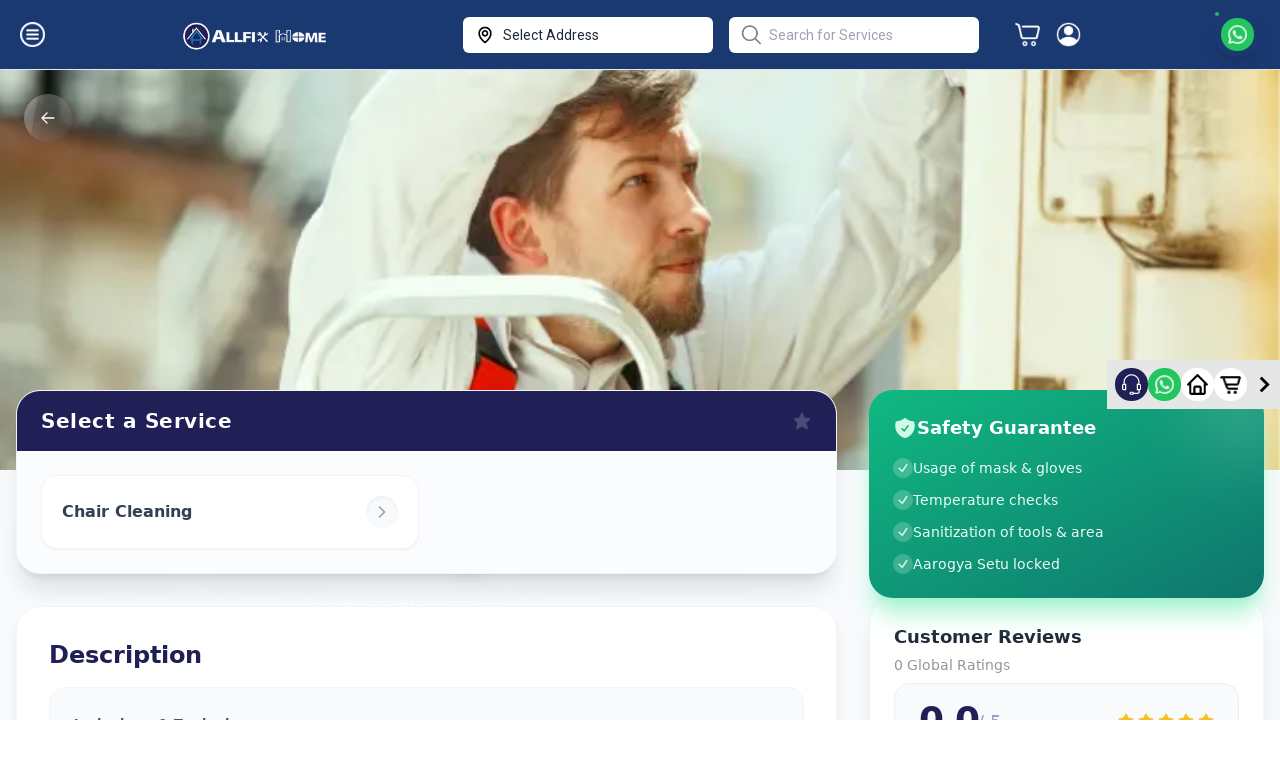

--- FILE ---
content_type: text/html; charset=utf-8
request_url: https://allfixhome.com/service/chair-cleaning-service/solapur
body_size: 12607
content:
<!DOCTYPE html><html lang="en" data-theme="light"><head><meta charSet="utf-8"/><meta name="viewport" content="width=device-width, initial-scale=1"/><link rel="preload" as="image" imageSrcSet="/_next/image?url=%2Fassets%2Fcategory%2Fsubcategory.png&amp;w=640&amp;q=75 640w, /_next/image?url=%2Fassets%2Fcategory%2Fsubcategory.png&amp;w=750&amp;q=75 750w, /_next/image?url=%2Fassets%2Fcategory%2Fsubcategory.png&amp;w=828&amp;q=75 828w, /_next/image?url=%2Fassets%2Fcategory%2Fsubcategory.png&amp;w=1080&amp;q=75 1080w, /_next/image?url=%2Fassets%2Fcategory%2Fsubcategory.png&amp;w=1200&amp;q=75 1200w, /_next/image?url=%2Fassets%2Fcategory%2Fsubcategory.png&amp;w=1920&amp;q=75 1920w, /_next/image?url=%2Fassets%2Fcategory%2Fsubcategory.png&amp;w=2048&amp;q=75 2048w, /_next/image?url=%2Fassets%2Fcategory%2Fsubcategory.png&amp;w=3840&amp;q=75 3840w" imageSizes="100vw" fetchPriority="high"/><link rel="stylesheet" href="/_next/static/css/e0e1fa4092f37393.css" data-precedence="next"/><link rel="stylesheet" href="/_next/static/css/ef76284df3971ae4.css" data-precedence="next"/><link rel="preload" as="script" fetchPriority="low" href="/_next/static/chunks/webpack-ab5e33110a07a396.js"/><script src="/_next/static/chunks/2200cc46-5a8a05d7763644dc.js" async=""></script><script src="/_next/static/chunks/2945-b50490e2696f7152.js" async=""></script><script src="/_next/static/chunks/main-app-b0d4e3a07e6a8cd0.js" async=""></script><script src="/_next/static/chunks/b27dc69b-4d695b1d8e1f1f30.js" async=""></script><script src="/_next/static/chunks/6060-b5e3a31f4b0e85cd.js" async=""></script><script src="/_next/static/chunks/8558-055adb180c55ed67.js" async=""></script><script src="/_next/static/chunks/3006-c00bf57072b3057f.js" async=""></script><script src="/_next/static/chunks/9498-72ce72b519bba92d.js" async=""></script><script src="/_next/static/chunks/8835-6202bec2264beaf5.js" async=""></script><script src="/_next/static/chunks/app/(project)/(pages)/layout-ce7c237a3086dc41.js" async=""></script><script src="/_next/static/chunks/4397-abe536378dd70892.js" async=""></script><script src="/_next/static/chunks/app/(project)/layout-bf4ef1bf2dbb46ab.js" async=""></script><script src="/_next/static/chunks/5637-0264590caac7b41f.js" async=""></script><script src="/_next/static/chunks/app/layout-dad29e1ff3cc7b92.js" async=""></script><script src="/_next/static/chunks/app/error-15752b7bbcf118b7.js" async=""></script><script src="/_next/static/chunks/app/not-found-c0c7390c5047c16b.js" async=""></script><script src="/_next/static/chunks/7639-ff39e7c163c764af.js" async=""></script><script src="/_next/static/chunks/app/(project)/(pages)/service/%5Bslug%5D/%5B%5B...address%5D%5D/page-f58bee9241176c30.js" async=""></script><link rel="preload" href="https://www.googletagmanager.com/gtag/js?id=AW-751663062" as="script"/><title>Chair Cleaning Service in Solapur | Allfix Home</title><meta name="description" content="Inclusions &amp; Exclusions Note - Chair will be moist for 3 to 4 hours depending on the Climate condition Chair shampooing only for seats Rexine &amp; Cotton Chairs ca"/><meta name="keywords" content="home services, appliance repair, cleaning services, pest control, beauty services, home repair, professional services"/><link rel="canonical" href="https://allfixhome.com/service/chair-cleaning-service/solapur"/><meta name="google-site-verification" content="758hj_YGwUT-z1xsxgf4XFXp3aQnuVbPgvRDXU1wDpI"/><meta name="facebook-domain-verification" content="d44dmty45d3t3akjmqacgtla0b1ouk"/><meta name="p:domain_verify" content="7d451c684e08dddc02a279a4bea61249"/><meta property="og:title" content="Chair Cleaning Service in Solapur | Allfix Home"/><meta property="og:description" content="Inclusions &amp; Exclusions Note - Chair will be moist for 3 to 4 hours depending on the Climate condition Chair shampooing only for seats Rexine &amp; Cotton Chairs ca"/><meta property="og:url" content="https://allfixhome.com/service/chair-cleaning-service/solapur"/><meta property="og:site_name" content="Allfix Home"/><meta property="og:image" content="https://allfixhome.com/images/logo_white.png"/><meta property="og:image:width" content="1200"/><meta property="og:image:height" content="630"/><meta property="og:image:alt" content="Allfix Home"/><meta property="og:type" content="website"/><meta name="twitter:card" content="summary_large_image"/><meta name="twitter:site" content="@AllfixHome"/><meta name="twitter:title" content="Chair Cleaning Service in Solapur | Allfix Home"/><meta name="twitter:description" content="Inclusions &amp; Exclusions Note - Chair will be moist for 3 to 4 hours depending on the Climate condition Chair shampooing only for seats Rexine &amp; Cotton Chairs ca"/><meta name="twitter:image" content="https://allfixhome.com/images/logo_white.png"/><link rel="icon" href="/favicon.ico" type="image/x-icon" sizes="142x141"/><meta name="next-size-adjust"/><script type="application/ld+json">{"@context":"https://schema.org","@type":"LocalBusiness","name":"Allfix Home","image":"https://allfixhome.com/images/logo_white.png","@id":"https://allfixhome.com/","url":"https://allfixhome.com/","telephone":"9099000553","priceRange":"INR","address":{"@type":"PostalAddress","streetAddress":"FF- 34 Aaryavilla shopping Nr, Anand Party Plot Rd, GST crossing, New Ranip","addressLocality":"Ahmedabad","postalCode":"382470","addressCountry":"IN"}}</script><script type="application/ld+json">{"@context":"https://schema.org/","@type":"BreadcrumbList","itemListElement":[{"@type":"ListItem","position":1,"name":"Allfix home","item":"https://allfixhome.com/"},{"@type":"ListItem","position":2,"name":"Home Cleaning Service in Ahmedabad","item":"https://allfixhome.com/service/house-deep-cleaning/ahmedabad"},{"@type":"ListItem","position":3,"name":"AC Service and Repair near me in Ahmedabad","item":"https://allfixhome.com/service/ac-repair-service/ahmedabad"},{"@type":"ListItem","position":4,"name":"Carpenter Services in Ahmedabad","item":"https://allfixhome.com/service/carpenters/ahmedabad"}]}</script><script type="application/ld+json">{"@context":"https://schema.org","@type":"Organization","name":"Allfix Home","url":"https://allfixhome.com/","logo":"https://allfixhome.com/images/logo_white.png","contactPoint":{"@type":"ContactPoint","telephone":"9099000553","contactType":"customer service","areaServed":"IN","availableLanguage":"en"},"sameAs":["https://www.facebook.com/AllfixHome","https://x.com/AllfixHome","https://www.instagram.com/allfix_home","https://youtube.com/@allfix_home?si=i2vtwrFApqWNXx-5","https://www.linkedin.com/company/72159327/admin","https://in.pinterest.com/AllfixHome"]}</script><script type="application/ld+json">{"@context":"https://schema.org/","@type":"WebSite","name":"Allfix Home","url":"https://allfixhome.com/","potentialAction":{"@type":"SearchAction","target":"https://allfixhome.com/search?q={search_term_string}","query-input":"required name=search_term_string"}}</script><script src="/_next/static/chunks/polyfills-42372ed130431b0a.js" noModule=""></script></head><body class="__className_a6fec5"><noscript><iframe src="https://www.googletagmanager.com/ns.html?id=GTM-M8GBZRK" height="0" width="0" style="display:none;visibility:hidden"></iframe></noscript><div><div data-rht-toaster="" style="position:fixed;z-index:9999;top:16px;left:16px;right:16px;bottom:16px;pointer-events:none"></div><div class="drawer"><input id="left-sidebar-drawer" type="checkbox" class="drawer-toggle"/><div class="drawer-content flex flex-col"><nav class="bg-[#1A3971] sticky top-0 z-50 border-b"><div class="flex items-center justify-between py-3 px-5"><img alt="Menu" loading="lazy" width="25" height="25" decoding="async" data-nimg="1" class="cursor-pointer" style="color:transparent" srcSet="/_next/image?url=%2Fassets%2Ficons%2Fmenu.png&amp;w=32&amp;q=75 1x, /_next/image?url=%2Fassets%2Ficons%2Fmenu.png&amp;w=64&amp;q=75 2x" src="/_next/image?url=%2Fassets%2Ficons%2Fmenu.png&amp;w=64&amp;q=75"/><img alt="Logo" loading="lazy" width="150" height="40" decoding="async" data-nimg="1" class="object-contain" style="color:transparent" srcSet="/_next/image?url=%2Fsite%2Flogo_white.png&amp;w=256&amp;q=75 1x, /_next/image?url=%2Fsite%2Flogo_white.png&amp;w=384&amp;q=75 2x" src="/_next/image?url=%2Fsite%2Flogo_white.png&amp;w=384&amp;q=75"/><div class="hidden items-center space-x-4 sm:flex md:flex lg:flex"><div class="relative flex-shrink-0 w-full max-w-[150px] md:max-w-[200px] lg:max-w-[250px]"><img alt="Map" loading="lazy" width="20" height="20" decoding="async" data-nimg="1" class="absolute left-3 top-1/2 transform -translate-y-1/2" style="color:transparent" src="/site/map.svg"/><input readOnly="" placeholder="Select Address" class="pl-10 pr-2 py-2 w-full bg-white text-sm rounded-md outline-none" value="Select Address"/></div><div class="relative flex-shrink-0 w-full max-w-[150px] md:max-w-[200px] lg:max-w-[250px]"><img alt="Search" loading="lazy" width="20" height="20" decoding="async" data-nimg="1" class="absolute left-3 top-1/2 transform -translate-y-1/2" style="color:transparent" srcSet="/_next/image?url=%2Fassets%2Ficons%2Fsearch.png&amp;w=32&amp;q=75 1x, /_next/image?url=%2Fassets%2Ficons%2Fsearch.png&amp;w=48&amp;q=75 2x" src="/_next/image?url=%2Fassets%2Ficons%2Fsearch.png&amp;w=48&amp;q=75"/><input readOnly="" placeholder="Search for Services" class="pl-10 pr-2 py-2 w-full bg-white text-sm rounded-md outline-none"/></div></div><div class="flex items-center space-x-4"><div class="relative cursor-pointer"><img alt="Cart" loading="lazy" width="25" height="25" decoding="async" data-nimg="1" class="cursor-pointer" style="color:transparent" srcSet="/_next/image?url=%2Fassets%2Ficons%2Fonline-shopping.png&amp;w=32&amp;q=75 1x, /_next/image?url=%2Fassets%2Ficons%2Fonline-shopping.png&amp;w=64&amp;q=75 2x" src="/_next/image?url=%2Fassets%2Ficons%2Fonline-shopping.png&amp;w=64&amp;q=75"/></div><div class="hidden sm:block md:block "><img alt="Profile" loading="lazy" width="25" height="25" decoding="async" data-nimg="1" class="cursor-pointer" style="color:transparent" srcSet="/_next/image?url=%2Fassets%2Ficons%2Faccount.png&amp;w=32&amp;q=75 1x, /_next/image?url=%2Fassets%2Ficons%2Faccount.png&amp;w=64&amp;q=75 2x" src="/_next/image?url=%2Fassets%2Ficons%2Faccount.png&amp;w=64&amp;q=75"/></div></div><div class="w-[45px] h-[45px] relative cursor-pointer"><div class="absolute inset-0 rounded-full border-2 border-green-500 animate-spin-border-expand z-0"></div><a target="_blank" class="shadow-lg rounded-full flex items-center justify-center w-full h-full z-10 relative" href="https://api.whatsapp.com/send?phone=916356363737&amp;text=Hi%2C%20How%20can%20we%20help%20you%20today%3F%0A&amp;lang=en_US"><img alt="Help" width="33" height="33" decoding="async" data-nimg="1" class="bg-green-500 rounded-full p-1" style="color:transparent" src="[data-uri]"/></a></div></div></nav><div class="fixed top-0 left-0 h-full bg-[#1A3971] transform transition-transform duration-300 -translate-x-full w-72 z-50"><div class="flex items-center justify-between px-4 py-4 bg-[#1A3971] border-b border-white"><img alt="Logo" loading="lazy" width="120" height="40" decoding="async" data-nimg="1" style="color:transparent" srcSet="/_next/image?url=%2Fsite%2Flogo_white.png&amp;w=128&amp;q=75 1x, /_next/image?url=%2Fsite%2Flogo_white.png&amp;w=256&amp;q=75 2x" src="/_next/image?url=%2Fsite%2Flogo_white.png&amp;w=256&amp;q=75"/><button><img alt="Close" loading="lazy" width="25" height="25" decoding="async" data-nimg="1" style="color:transparent" srcSet="/_next/image?url=%2Fassets%2Ficons%2Fdelete-button.png&amp;w=32&amp;q=75 1x, /_next/image?url=%2Fassets%2Ficons%2Fdelete-button.png&amp;w=64&amp;q=75 2x" src="/_next/image?url=%2Fassets%2Ficons%2Fdelete-button.png&amp;w=64&amp;q=75"/></button></div><div class="flex flex-col py-2 overflow-y-auto h-[calc(100vh-56px)]"><div class=""><div class="flex items-center gap-2 py-2 px-5 text-white rounded-md cursor-pointer hover:bg-blue-400"><img alt="home" loading="lazy" width="30" height="30" decoding="async" data-nimg="1" class="w-full" style="color:transparent;height:30px;width:30px" srcSet="/_next/image?url=%2Fassets%2Ficons%2Fhome-button.png&amp;w=32&amp;q=75 1x, /_next/image?url=%2Fassets%2Ficons%2Fhome-button.png&amp;w=64&amp;q=75 2x" src="/_next/image?url=%2Fassets%2Ficons%2Fhome-button.png&amp;w=64&amp;q=75"/><span class="text-lg ml-5 text-white font-semibold">Home</span></div><div class="flex items-center gap-2 py-2 px-5 text-white rounded-md cursor-pointer hover:bg-blue-400"><img alt="booking" loading="lazy" width="30" height="30" decoding="async" data-nimg="1" class="w-full" style="color:transparent;height:30px;width:30px" srcSet="/_next/image?url=%2Fassets%2Ficons%2Fonline-booking.png&amp;w=32&amp;q=75 1x, /_next/image?url=%2Fassets%2Ficons%2Fonline-booking.png&amp;w=64&amp;q=75 2x" src="/_next/image?url=%2Fassets%2Ficons%2Fonline-booking.png&amp;w=64&amp;q=75"/><span class="text-lg ml-5 text-white font-semibold">Booking</span></div><div class="flex items-center gap-2 py-2 px-5 text-white rounded-md cursor-pointer hover:bg-blue-400"><div class="flex items-center gap-2 "><img alt="booking" loading="lazy" width="30" height="30" decoding="async" data-nimg="1" class="w-full" style="color:transparent;height:25px;width:25px" srcSet="/_next/image?url=%2Fassets%2Ficons%2Frepairing-service.png&amp;w=32&amp;q=75 1x, /_next/image?url=%2Fassets%2Ficons%2Frepairing-service.png&amp;w=64&amp;q=75 2x" src="/_next/image?url=%2Fassets%2Ficons%2Frepairing-service.png&amp;w=64&amp;q=75"/><span class="text-lg ml-5 text-white font-semibold">Services</span></div><img alt="toggle" loading="lazy" width="30" height="30" decoding="async" data-nimg="1" class="w-full transform rotate-0 transition-transform duration-300" style="color:transparent;height:25px;width:25px" srcSet="/_next/image?url=%2Fassets%2Ficons%2Fright.png&amp;w=32&amp;q=75 1x, /_next/image?url=%2Fassets%2Ficons%2Fright.png&amp;w=64&amp;q=75 2x" src="/_next/image?url=%2Fassets%2Ficons%2Fright.png&amp;w=64&amp;q=75"/></div><div class="transition-all duration-500 overflow-hidden max-h-0 bg-[#1A3971]"></div><div class="flex items-center gap-2 py-2 px-5 text-white rounded-md cursor-pointer hover:bg-blue-400"><img alt="profile" loading="lazy" width="30" height="30" decoding="async" data-nimg="1" class="w-full" style="color:transparent;height:30px;width:30px" srcSet="/_next/image?url=%2Fassets%2Ficons%2Fchange.png&amp;w=32&amp;q=75 1x, /_next/image?url=%2Fassets%2Ficons%2Fchange.png&amp;w=64&amp;q=75 2x" src="/_next/image?url=%2Fassets%2Ficons%2Fchange.png&amp;w=64&amp;q=75"/><span class="text-lg ml-5 text-white font-semibold">Refer &amp; Earn</span></div><div class="flex items-center gap-2 py-2 px-5 text-white rounded-md cursor-pointer hover:bg-blue-400"><img alt="profile" loading="lazy" width="30" height="30" decoding="async" data-nimg="1" class="w-full" style="color:transparent;height:30px;width:30px" srcSet="/_next/image?url=%2Fassets%2Ficons%2Fabout-us.png&amp;w=32&amp;q=75 1x, /_next/image?url=%2Fassets%2Ficons%2Fabout-us.png&amp;w=64&amp;q=75 2x" src="/_next/image?url=%2Fassets%2Ficons%2Fabout-us.png&amp;w=64&amp;q=75"/><span class="text-lg ml-5 text-white font-semibold">About US</span></div><div class="flex items-center gap-2 py-2 px-5 text-white rounded-md cursor-pointer hover:bg-blue-400"><img alt="profile" loading="lazy" width="30" height="30" decoding="async" data-nimg="1" class="w-full" style="color:transparent;height:30px;width:30px" srcSet="/_next/image?url=%2Fassets%2Ficons%2Fcustomer-service.png&amp;w=32&amp;q=75 1x, /_next/image?url=%2Fassets%2Ficons%2Fcustomer-service.png&amp;w=64&amp;q=75 2x" src="/_next/image?url=%2Fassets%2Ficons%2Fcustomer-service.png&amp;w=64&amp;q=75"/><span class="text-lg ml-5 text-white font-semibold">Contact US</span></div></div></div><div class="flex items-center gap-2 px-5 text-white cursor-pointer absolute bottom-0 left-0 w-full py-4 sm:hidden md:hidden bg-[#1A3971] border-t border-white"><img alt="Profile" loading="lazy" width="28" height="28" decoding="async" data-nimg="1" class="cursor-pointer" style="color:transparent" srcSet="/_next/image?url=%2Fassets%2Ficons%2Faccount.png&amp;w=32&amp;q=75 1x, /_next/image?url=%2Fassets%2Ficons%2Faccount.png&amp;w=64&amp;q=75 2x" src="/_next/image?url=%2Fassets%2Ficons%2Faccount.png&amp;w=64&amp;q=75"/><span class="text-xl ml-5 text-white font-semibold">Profile</span></div></div><main class="flex-1 overflow-y-auto bg-white text-black mb-5"><section class=" absolute w-px h-px -m-px overflow-hidden whitespace-nowrap [clip:rect(0,0,0,0)] "><h2>Service in</h2><ul><li><a href="/service/chair-cleaning-service/ahmedabad">Chair Cleaning Service<!-- --> In <!-- -->Ahmedabad</a></li><li><a href="/service/chair-cleaning-service/vadodara">Chair Cleaning Service<!-- --> In <!-- -->Vadodara</a></li><li><a href="/service/chair-cleaning-service/gandhinagar">Chair Cleaning Service<!-- --> In <!-- -->Gandhinagar</a></li><li><a href="/service/chair-cleaning-service/anand">Chair Cleaning Service<!-- --> In <!-- -->Anand</a></li><li><a href="/service/chair-cleaning-service/surat">Chair Cleaning Service<!-- --> In <!-- -->Surat</a></li><li><a href="/service/chair-cleaning-service/pune">Chair Cleaning Service<!-- --> In <!-- -->Pune</a></li><li><a href="/service/chair-cleaning-service/solapur">Chair Cleaning Service<!-- --> In <!-- -->Solapur</a></li><li><a href="/service/chair-cleaning-service/satara">Chair Cleaning Service<!-- --> In <!-- -->Satara</a></li><li><a href="/service/chair-cleaning-service/hyderabad">Chair Cleaning Service<!-- --> In <!-- -->Hyderabad</a></li></ul></section><section class=" absolute w-px h-px -m-px overflow-hidden whitespace-nowrap [clip:rect(0,0,0,0)] "><h2>Also Available in</h2><ul><li><a href="/service/chair-cleaning-service/solapur/court-road">Chair Cleaning Service<!-- --> Near <!-- -->Court Road</a></li><li><a href="/service/chair-cleaning-service/solapur/70ft-road">Chair Cleaning Service<!-- --> Near <!-- -->70ft Road</a></li><li><a href="/service/chair-cleaning-service/solapur/rto-office">Chair Cleaning Service<!-- --> Near <!-- -->RTO Office</a></li><li><a href="/service/chair-cleaning-service/solapur/sidheswar-peth">Chair Cleaning Service<!-- --> Near <!-- -->Sidheswar Peth</a></li><li><a href="/service/chair-cleaning-service/solapur/navi-peth">Chair Cleaning Service<!-- --> Near <!-- -->Navi Peth</a></li><li><a href="/service/chair-cleaning-service/solapur/avanti-nagar">Chair Cleaning Service<!-- --> Near <!-- -->Avanti Nagar</a></li><li><a href="/service/chair-cleaning-service/solapur/sakhar-peth">Chair Cleaning Service<!-- --> Near <!-- -->Sakhar Peth</a></li><li><a href="/service/chair-cleaning-service/solapur/pachha-peth">Chair Cleaning Service<!-- --> Near <!-- -->Pachha Peth</a></li><li><a href="/service/chair-cleaning-service/solapur/goldfinch-peth">Chair Cleaning Service<!-- --> Near <!-- -->Goldfinch Peth</a></li><li><a href="/service/chair-cleaning-service/solapur/ashok-chowk">Chair Cleaning Service<!-- --> Near <!-- -->Ashok Chowk</a></li></ul></section><div class="flex-1 bg-slate-50 flex flex-col min-h-screen font-sans text-slate-700"><div class="relative w-full h-[35vh] min-h-[280px] lg:h-[400px]"><div class="relative w-full h-full"><img alt="Service Background" fetchPriority="high" decoding="async" data-nimg="fill" class="object-cover" style="position:absolute;height:100%;width:100%;left:0;top:0;right:0;bottom:0;color:transparent" sizes="100vw" srcSet="/_next/image?url=%2Fassets%2Fcategory%2Fsubcategory.png&amp;w=640&amp;q=75 640w, /_next/image?url=%2Fassets%2Fcategory%2Fsubcategory.png&amp;w=750&amp;q=75 750w, /_next/image?url=%2Fassets%2Fcategory%2Fsubcategory.png&amp;w=828&amp;q=75 828w, /_next/image?url=%2Fassets%2Fcategory%2Fsubcategory.png&amp;w=1080&amp;q=75 1080w, /_next/image?url=%2Fassets%2Fcategory%2Fsubcategory.png&amp;w=1200&amp;q=75 1200w, /_next/image?url=%2Fassets%2Fcategory%2Fsubcategory.png&amp;w=1920&amp;q=75 1920w, /_next/image?url=%2Fassets%2Fcategory%2Fsubcategory.png&amp;w=2048&amp;q=75 2048w, /_next/image?url=%2Fassets%2Fcategory%2Fsubcategory.png&amp;w=3840&amp;q=75 3840w" src="/_next/image?url=%2Fassets%2Fcategory%2Fsubcategory.png&amp;w=3840&amp;q=75"/><div class="absolute inset-0 bg-gradient-to-b from-black/80 via-black/50 to-slate-50/90"></div></div><div class="absolute top-6 left-6 z-20"><button class="btn btn-circle btn-sm md:btn-md glass text-white hover:bg-white/20 border-none shadow-lg"><svg xmlns="http://www.w3.org/2000/svg" fill="none" viewBox="0 0 24 24" stroke-width="2" stroke="currentColor" class="w-5 h-5 md:w-6 md:h-6"><path stroke-linecap="round" stroke-linejoin="round" d="M10.5 19.5L3 12m0 0l7.5-7.5M3 12h18"></path></svg></button></div><div class="absolute inset-0 flex flex-col justify-center items-center text-center px-4 z-10 pt-8"><h1 class="text-3xl md:text-5xl lg:text-6xl font-bold text-white drop-shadow-xl tracking-tight capitalize leading-tight">Chair Cleaning Service<!-- --> <span class="font-light text-slate-200 text-2xl md:text-4xl">in</span> </h1><div class="mt-6"><span class="inline-flex items-center px-6 py-2 rounded-full border border-white/30 bg-white/10 backdrop-blur-md text-white/95 text-lg font-medium shadow-sm">Chair Cleaning</span></div></div></div><div class="container mx-auto px-4 pb-16 -mt-12 lg:-mt-20 relative z-20"><div class="grid grid-cols-1 lg:grid-cols-3 gap-8"><div class="lg:col-span-2 space-y-8"><div class="bg-white rounded-3xl shadow-xl overflow-hidden border border-slate-100"><div class="bg-primaryColor px-6 py-4 flex justify-between items-center"><h2 class="text-lg md:text-xl font-bold text-white tracking-wide">Select a Service</h2><img alt="icon" loading="lazy" width="20" height="20" decoding="async" data-nimg="1" class="invert opacity-20" style="color:transparent" srcSet="/_next/image?url=%2Fassets%2Ficons%2Fstar.png&amp;w=32&amp;q=75 1x, /_next/image?url=%2Fassets%2Ficons%2Fstar.png&amp;w=48&amp;q=75 2x" src="/_next/image?url=%2Fassets%2Ficons%2Fstar.png&amp;w=48&amp;q=75"/></div><div class="p-6 bg-slate-50/50"><div class="grid grid-cols-1 md:grid-cols-2 gap-4"><a class="group relative flex items-center justify-between p-5 rounded-2xl bg-white border border-slate-100 shadow-sm hover:shadow-lg hover:border-primaryColor/30 transition-all duration-300 ease-in-out cursor-pointer hover:-translate-y-1" href="/subservice/chair-cleaning-service/chair-cleaning/default-city/default-locality"><span class="font-semibold text-slate-700 text-sm md:text-base group-hover:text-primaryColor transition-colors pr-4 leading-snug">Chair Cleaning</span><div class="grid place-items-center w-8 h-8 rounded-full bg-slate-50 text-slate-400 group-hover:bg-primaryColor group-hover:text-white transition-all duration-300 shadow-inner"><svg xmlns="http://www.w3.org/2000/svg" fill="none" viewBox="0 0 24 24" stroke-width="2.5" stroke="currentColor" class="w-4 h-4"><path stroke-linecap="round" stroke-linejoin="round" d="M8.25 4.5l7.5 7.5-7.5 7.5"></path></svg></div></a></div></div></div><div class="card bg-white shadow-lg border border-slate-100 overflow-hidden rounded-3xl"><div class="card-body p-6 md:p-8"><h2 class="text-2xl font-bold text-primaryColor mb-4">Description</h2><div class="prose prose-sm md:prose-base max-w-none text-slate-600 leading-relaxed bg-slate-50 p-6 rounded-2xl border border-slate-100"><p style="font-size:16px;font-style:normal;font-weight:400"><span style="font-size:12pt;line-height:17.12px;font-family:&#x27;Open Sans&#x27;, sans-serif"><span style="font-size:16px;font-weight:bold">Inclusions &amp; Exclusions</span></span></p>
<p style="font-size:16px;font-style:normal;font-weight:400"> </p>
<ol style="font-size:16px;font-style:normal;font-weight:400">
<li style="font-size:16px"><span style="font-size:12pt;line-height:17.12px;font-family:&#x27;Open Sans&#x27;, sans-serif">Note - Chair will be moist for 3 to 4 hours depending on the Climate condition</span></li>
<li style="font-size:16px"><span style="font-size:12pt;line-height:17.12px;font-family:&#x27;Open Sans&#x27;, sans-serif">Chair shampooing only for seats</span></li>
<li style="font-size:16px"><span style="font-size:12pt;line-height:17.12px;font-family:&#x27;Open Sans&#x27;, sans-serif">Rexine &amp; Cotton Chairs cannot be shampooed</span></li>
<li style="font-size:16px"><span style="font-size:12pt;line-height:17.12px;font-family:&#x27;Open Sans&#x27;, sans-serif">Cushions &amp; Puffy are not included</span></li>
<li style="font-size:16px"><span style="font-size:12pt;line-height:17.12px;font-family:&#x27;Open Sans&#x27;, sans-serif">Oil &amp; Ink Stains can be removed upto 40%</span></li>
</ol>
<p style="font-size:16px;font-style:normal;font-weight:400"> </p>
<p style="font-size:16px;font-style:normal;font-weight:400"><span style="font-size:12pt;line-height:17.12px;font-family:&#x27;Open Sans&#x27;, sans-serif"><span style="font-size:16px;font-weight:bold">Procedure</span></span></p>
<p style="font-size:16px;font-style:normal;font-weight:400"> </p>
<ol style="font-size:16px;font-style:normal;font-weight:400">
<li style="font-size:16px"><span style="font-size:12pt;line-height:17.12px;font-family:&#x27;Open Sans&#x27;, sans-serif">Dry vacuuming the chair, Manual scrubbing/brushing chair with a chemical solution, wet vacuuming chiar to remove dirty water</span></li>
<li style="font-size:16px"><span style="font-size:12pt;line-height:17.12px;font-family:&#x27;Open Sans&#x27;, sans-serif">Equipment Carried - Hand scrubbing brush/ machine, dry &amp; wet vacuum cleaner, mops, buckets, Eco-friendly Chemicals, dusters &amp; garbage bags</span></li>
<li style="font-size:16px"><span style="font-size:12pt;line-height:17.12px;font-family:&#x27;Open Sans&#x27;, sans-serif">Size of Crew 1 to 2 persons</span></li>
</ol>
<p style="font-size:16px;font-style:normal;font-weight:400"> </p>
<p style="font-size:16px;font-style:normal;font-weight:400"><span style="font-size:12pt;line-height:17.12px;font-family:&#x27;Open Sans&#x27;, sans-serif"><span style="font-size:16px;font-weight:bold">Why Choose Us?</span></span></p>
<p style="font-size:16px;font-style:normal;font-weight:400"> </p>
<ol style="font-size:16px;font-style:normal;font-weight:400">
<li style="font-size:16px"><span style="font-size:12pt;line-height:17.12px;font-family:&#x27;Open Sans&#x27;, sans-serif">100% satisfaction guaranteed or free re-work.</span></li>
<li style="font-size:16px"><span style="font-size:12pt;line-height:17.12px;font-family:&#x27;Open Sans&#x27;, sans-serif">Trained and Certified Providers,</span></li>
<li style="font-size:16px"><span style="font-size:12pt;line-height:17.12px;font-family:&#x27;Open Sans&#x27;, sans-serif">Background verified Providers.</span></li>
<li style="font-size:16px"><span style="font-size:12pt;line-height:17.12px;font-family:&#x27;Open Sans&#x27;, sans-serif">Guaranteed quality of service</span></li>
<li style="font-size:16px"><span style="font-size:12pt;line-height:17.12px;font-family:&#x27;Open Sans&#x27;, sans-serif">Service delivery on time</span></li>
</ol>
<p style="font-size:16px;font-style:normal;font-weight:400"> </p>
<p style="font-size:16px;font-style:normal;font-weight:400"> </p>
<p style="font-size:16px;font-style:normal;font-weight:400"><span style="font-size:12pt;line-height:17.12px;font-family:&#x27;Open Sans&#x27;, sans-serif"> </span></p></div></div></div><div class="grid grid-cols-1 md:grid-cols-2 gap-6"><div class="card bg-white shadow-md border border-slate-100 rounded-3xl"><div class="card-body p-6"><h3 class="card-title text-base text-slate-400 uppercase tracking-wider mb-4 border-b border-slate-100 pb-2">Service In</h3><div class="flex flex-wrap gap-2"><a class="badge badge-lg bg-slate-50 border border-slate-200 text-slate-600 hover:bg-primaryColor hover:border-primaryColor hover:text-white transition-all cursor-pointer py-4 px-4 font-medium" href="/service/chair-cleaning-service/ahmedabad">Ahmedabad</a><a class="badge badge-lg bg-slate-50 border border-slate-200 text-slate-600 hover:bg-primaryColor hover:border-primaryColor hover:text-white transition-all cursor-pointer py-4 px-4 font-medium" href="/service/chair-cleaning-service/vadodara">Vadodara</a><a class="badge badge-lg bg-slate-50 border border-slate-200 text-slate-600 hover:bg-primaryColor hover:border-primaryColor hover:text-white transition-all cursor-pointer py-4 px-4 font-medium" href="/service/chair-cleaning-service/gandhinagar">Gandhinagar</a><a class="badge badge-lg bg-slate-50 border border-slate-200 text-slate-600 hover:bg-primaryColor hover:border-primaryColor hover:text-white transition-all cursor-pointer py-4 px-4 font-medium" href="/service/chair-cleaning-service/anand">Anand</a><a class="badge badge-lg bg-slate-50 border border-slate-200 text-slate-600 hover:bg-primaryColor hover:border-primaryColor hover:text-white transition-all cursor-pointer py-4 px-4 font-medium" href="/service/chair-cleaning-service/surat">Surat</a><a class="badge badge-lg bg-slate-50 border border-slate-200 text-slate-600 hover:bg-primaryColor hover:border-primaryColor hover:text-white transition-all cursor-pointer py-4 px-4 font-medium" href="/service/chair-cleaning-service/pune">Pune</a><a class="badge badge-lg bg-slate-50 border border-slate-200 text-slate-600 hover:bg-primaryColor hover:border-primaryColor hover:text-white transition-all cursor-pointer py-4 px-4 font-medium" href="/service/chair-cleaning-service/solapur">Solapur</a><a class="badge badge-lg bg-slate-50 border border-slate-200 text-slate-600 hover:bg-primaryColor hover:border-primaryColor hover:text-white transition-all cursor-pointer py-4 px-4 font-medium" href="/service/chair-cleaning-service/satara">Satara</a><a class="badge badge-lg bg-slate-50 border border-slate-200 text-slate-600 hover:bg-primaryColor hover:border-primaryColor hover:text-white transition-all cursor-pointer py-4 px-4 font-medium" href="/service/chair-cleaning-service/hyderabad">Hyderabad</a></div></div></div><div class="card bg-white shadow-md border border-slate-100 rounded-3xl"><div class="card-body p-6"><h3 class="card-title text-base text-slate-400 uppercase tracking-wider mb-4 border-b border-slate-100 pb-2">Near Areas</h3><div class="flex flex-wrap gap-2"><a class="badge badge-lg bg-slate-50 border border-slate-200 text-slate-600 hover:bg-secondaryLightColor hover:border-secondaryLightColor hover:text-white transition-all cursor-pointer py-4 px-4 font-medium" href="/service/chair-cleaning-service/default-city/court-road">Court Road</a><a class="badge badge-lg bg-slate-50 border border-slate-200 text-slate-600 hover:bg-secondaryLightColor hover:border-secondaryLightColor hover:text-white transition-all cursor-pointer py-4 px-4 font-medium" href="/service/chair-cleaning-service/default-city/70ft-road">70ft Road</a><a class="badge badge-lg bg-slate-50 border border-slate-200 text-slate-600 hover:bg-secondaryLightColor hover:border-secondaryLightColor hover:text-white transition-all cursor-pointer py-4 px-4 font-medium" href="/service/chair-cleaning-service/default-city/rto-office">RTO Office</a><a class="badge badge-lg bg-slate-50 border border-slate-200 text-slate-600 hover:bg-secondaryLightColor hover:border-secondaryLightColor hover:text-white transition-all cursor-pointer py-4 px-4 font-medium" href="/service/chair-cleaning-service/default-city/sidheswar-peth">Sidheswar Peth</a><a class="badge badge-lg bg-slate-50 border border-slate-200 text-slate-600 hover:bg-secondaryLightColor hover:border-secondaryLightColor hover:text-white transition-all cursor-pointer py-4 px-4 font-medium" href="/service/chair-cleaning-service/default-city/navi-peth">Navi Peth</a><a class="badge badge-lg bg-slate-50 border border-slate-200 text-slate-600 hover:bg-secondaryLightColor hover:border-secondaryLightColor hover:text-white transition-all cursor-pointer py-4 px-4 font-medium" href="/service/chair-cleaning-service/default-city/avanti-nagar">Avanti Nagar</a><a class="badge badge-lg bg-slate-50 border border-slate-200 text-slate-600 hover:bg-secondaryLightColor hover:border-secondaryLightColor hover:text-white transition-all cursor-pointer py-4 px-4 font-medium" href="/service/chair-cleaning-service/default-city/sakhar-peth">Sakhar Peth</a><a class="badge badge-lg bg-slate-50 border border-slate-200 text-slate-600 hover:bg-secondaryLightColor hover:border-secondaryLightColor hover:text-white transition-all cursor-pointer py-4 px-4 font-medium" href="/service/chair-cleaning-service/default-city/pachha-peth">Pachha Peth</a><a class="badge badge-lg bg-slate-50 border border-slate-200 text-slate-600 hover:bg-secondaryLightColor hover:border-secondaryLightColor hover:text-white transition-all cursor-pointer py-4 px-4 font-medium" href="/service/chair-cleaning-service/default-city/goldfinch-peth">Goldfinch Peth</a><a class="badge badge-lg bg-slate-50 border border-slate-200 text-slate-600 hover:bg-secondaryLightColor hover:border-secondaryLightColor hover:text-white transition-all cursor-pointer py-4 px-4 font-medium" href="/service/chair-cleaning-service/default-city/ashok-chowk">Ashok Chowk</a></div></div></div></div><div class="bg-white rounded-3xl shadow-xl p-6 md:p-8 border border-slate-100"><h2 class="text-2xl font-bold text-primaryColor mb-6 flex items-center gap-3">Frequently Asked Questions</h2><div class="space-y-3"></div></div></div><div class="flex flex-col gap-6 lg:sticky lg:top-8 h-fit"><div class="rounded-3xl p-6 bg-gradient-to-br from-emerald-500 to-teal-700 text-white shadow-xl shadow-emerald-200 relative overflow-hidden group hover:scale-[1.02] transition-transform duration-300"><div class="absolute top-0 right-0 -mr-8 -mt-8 w-24 h-24 bg-white/20 rounded-full blur-2xl group-hover:scale-150 transition-transform duration-700 pointer-events-none"></div><h3 class="font-bold text-lg mb-4 flex items-center gap-2 relative z-10"><svg xmlns="http://www.w3.org/2000/svg" viewBox="0 0 24 24" fill="currentColor" class="w-6 h-6 text-emerald-100"><path fill-rule="evenodd" d="M12.516 2.17a.75.75 0 00-1.032 0 11.209 11.209 0 01-7.877 3.08.75.75 0 00-.722.515A12.74 12.74 0 002.25 9.75c0 5.942 4.064 10.933 9.563 12.348a.749.749 0 00.374 0c5.499-1.415 9.563-6.406 9.563-12.348 0-1.39-.223-2.73-.635-3.985a.75.75 0 00-.722-.516l-.143.001c-2.996 0-5.717-1.17-7.734-3.08zm3.094 8.016a.75.75 0 10-1.22-.872l-3.236 4.53L9.53 12.22a.75.75 0 00-1.06 1.06l2.25 2.25a.75.75 0 001.14-.094l3.75-5.25z" clip-rule="evenodd"></path></svg>Safety Guarantee</h3><ul class="space-y-3 relative z-10"><li class="flex items-center gap-3 text-sm font-medium text-emerald-50"><span class="bg-white/20 p-1 rounded-full text-emerald-100"><svg xmlns="http://www.w3.org/2000/svg" fill="none" viewBox="0 0 24 24" stroke-width="3" stroke="currentColor" class="w-3 h-3"><path stroke-linecap="round" stroke-linejoin="round" d="M4.5 12.75l6 6 9-13.5"></path></svg></span>Usage of mask &amp; gloves</li><li class="flex items-center gap-3 text-sm font-medium text-emerald-50"><span class="bg-white/20 p-1 rounded-full text-emerald-100"><svg xmlns="http://www.w3.org/2000/svg" fill="none" viewBox="0 0 24 24" stroke-width="3" stroke="currentColor" class="w-3 h-3"><path stroke-linecap="round" stroke-linejoin="round" d="M4.5 12.75l6 6 9-13.5"></path></svg></span>Temperature checks</li><li class="flex items-center gap-3 text-sm font-medium text-emerald-50"><span class="bg-white/20 p-1 rounded-full text-emerald-100"><svg xmlns="http://www.w3.org/2000/svg" fill="none" viewBox="0 0 24 24" stroke-width="3" stroke="currentColor" class="w-3 h-3"><path stroke-linecap="round" stroke-linejoin="round" d="M4.5 12.75l6 6 9-13.5"></path></svg></span>Sanitization of tools &amp; area</li><li class="flex items-center gap-3 text-sm font-medium text-emerald-50"><span class="bg-white/20 p-1 rounded-full text-emerald-100"><svg xmlns="http://www.w3.org/2000/svg" fill="none" viewBox="0 0 24 24" stroke-width="3" stroke="currentColor" class="w-3 h-3"><path stroke-linecap="round" stroke-linejoin="round" d="M4.5 12.75l6 6 9-13.5"></path></svg></span>Aarogya Setu locked</li></ul></div><div class="bg-white rounded-3xl shadow-xl overflow-hidden border border-slate-100"><div class="p-6 pb-2"><h3 class="font-bold text-gray-800 text-lg mb-1">Customer Reviews</h3><p class="text-secondaryColor text-sm">0<!-- --> Global Ratings</p></div><div class="px-6 py-4 flex items-center justify-between bg-slate-50 mx-6 rounded-2xl border border-slate-200/50"><div class="flex items-end gap-1 text-primaryColor"><span class="text-4xl font-extrabold tracking-tighter">0.0</span><span class="text-lg font-medium text-slate-400 mb-1">/ 5</span></div><div class="rating rating-sm space-x-1"><input type="radio" class="mask mask-star-2 bg-amber-400" disabled="" name="rating-2"/><input type="radio" class="mask mask-star-2 bg-amber-400" disabled="" name="rating-2"/><input type="radio" class="mask mask-star-2 bg-amber-400" disabled="" name="rating-2"/><input type="radio" class="mask mask-star-2 bg-amber-400" disabled="" name="rating-2"/><input type="radio" class="mask mask-star-2 bg-amber-400" disabled="" name="rating-2"/></div></div><div class="px-6 py-4 space-y-3"><div class="flex items-center gap-3 text-xs"><span class="w-2 font-bold text-slate-600 flex justify-center">5</span><progress class="progress progress-primary w-full h-2 bg-slate-100" value="0" max="100"></progress><span class="w-8 text-right text-slate-400 font-mono">0<!-- -->%</span></div><div class="flex items-center gap-3 text-xs"><span class="w-2 font-bold text-slate-600 flex justify-center">4</span><progress class="progress progress-primary w-full h-2 bg-slate-100" value="0" max="100"></progress><span class="w-8 text-right text-slate-400 font-mono">0<!-- -->%</span></div><div class="flex items-center gap-3 text-xs"><span class="w-2 font-bold text-slate-600 flex justify-center">3</span><progress class="progress progress-primary w-full h-2 bg-slate-100" value="0" max="100"></progress><span class="w-8 text-right text-slate-400 font-mono">0<!-- -->%</span></div><div class="flex items-center gap-3 text-xs"><span class="w-2 font-bold text-slate-600 flex justify-center">2</span><progress class="progress progress-primary w-full h-2 bg-slate-100" value="0" max="100"></progress><span class="w-8 text-right text-slate-400 font-mono">0<!-- -->%</span></div><div class="flex items-center gap-3 text-xs"><span class="w-2 font-bold text-slate-600 flex justify-center">1</span><progress class="progress progress-primary w-full h-2 bg-slate-100" value="0" max="100"></progress><span class="w-8 text-right text-slate-400 font-mono">0<!-- -->%</span></div></div><div class="border-t border-slate-100 max-h-[400px] overflow-y-auto"><div class="p-10 text-center flex flex-col items-center gap-3 text-slate-400"><img alt="no reviews" loading="lazy" width="40" height="40" decoding="async" data-nimg="1" class="opacity-20 grayscale" style="color:transparent" srcSet="/_next/image?url=%2Fassets%2Ficons%2Fstar.png&amp;w=48&amp;q=75 1x, /_next/image?url=%2Fassets%2Ficons%2Fstar.png&amp;w=96&amp;q=75 2x" src="/_next/image?url=%2Fassets%2Ficons%2Fstar.png&amp;w=96&amp;q=75"/><span class="text-sm">No reviews yet</span></div></div></div></div></div></div></div></main></div></div><div class="fixed top-1/2 right-0 z-50"><div class="bg-base-300 rounded-s-md duration-500 py-2 flex justify-between items-center gap-1"><div class="flex duration-500 justify-between items-center gap-2 pl-2"><div class="tooltip" data-tip="Help"><a class="shadow-lg" href="tel:+919099000553"><img alt="Help" loading="lazy" width="33" height="33" decoding="async" data-nimg="1" class="rounded-full p-1 bg-primaryColor" style="color:transparent" src="/customer-care.svg"/></a></div><div class="tooltip" data-tip="Chat"><a target="_blank" class="shadow-lg rounded-full" href="https://api.whatsapp.com/send?phone=916356363737&amp;text=Hi%2C%20How%20can%20we%20help%20you%20today%3F%0A&amp;lang=en_US"><img alt="Help" width="33" height="33" decoding="async" data-nimg="1" class="bg-green-500 rounded-full p-1" style="color:transparent" src="[data-uri]"/></a></div><div class="tooltip" data-tip="Home"><a class="shadow-lg rounded-full" href="/"><img alt="Help" loading="lazy" width="33" height="33" decoding="async" data-nimg="1" class="bg-white rounded-full p-1" style="color:transparent" src="/assets/home.svg"/></a></div><div class="tooltip" data-tip="Cart"><a class="shadow-lg rounded-full" href="/cart"><img alt="Cart" width="33" height="33" decoding="async" data-nimg="1" class="bg-white rounded-full p-1" style="color:transparent" src="[data-uri]"/></a></div></div><div class="false" data-tip="Quick Links"><img alt="Back" loading="lazy" width="33" height="33" decoding="async" data-nimg="1" class="rotate-180 duration-500" style="color:transparent;height:33px;width:33px;cursor:pointer" src="/site/arrow.svg"/></div></div></div></div><script src="/_next/static/chunks/webpack-ab5e33110a07a396.js" async=""></script><script>(self.__next_f=self.__next_f||[]).push([0]);self.__next_f.push([2,null])</script><script>self.__next_f.push([1,"1:HL[\"/_next/static/media/0f3a385557f1712f-s.p.woff2\",\"font\",{\"crossOrigin\":\"\",\"type\":\"font/woff2\"}]\n2:HL[\"/_next/static/media/47cbc4e2adbc5db9-s.p.woff2\",\"font\",{\"crossOrigin\":\"\",\"type\":\"font/woff2\"}]\n3:HL[\"/_next/static/css/e0e1fa4092f37393.css\",\"style\"]\n4:HL[\"/_next/static/css/ef76284df3971ae4.css\",\"style\"]\n"])</script><script>self.__next_f.push([1,"5:I[2433,[],\"\"]\n8:I[176,[],\"\"]\nb:I[9414,[],\"\"]\nc:I[8600,[\"748\",\"static/chunks/b27dc69b-4d695b1d8e1f1f30.js\",\"6060\",\"static/chunks/6060-b5e3a31f4b0e85cd.js\",\"8558\",\"static/chunks/8558-055adb180c55ed67.js\",\"3006\",\"static/chunks/3006-c00bf57072b3057f.js\",\"9498\",\"static/chunks/9498-72ce72b519bba92d.js\",\"8835\",\"static/chunks/8835-6202bec2264beaf5.js\",\"4926\",\"static/chunks/app/(project)/(pages)/layout-ce7c237a3086dc41.js\"],\"default\",1]\nd:I[734,[\"4397\",\"static/chunks/4397-abe536378dd70892.js\",\"9978\",\"static/chunks/app/(project)/layout-bf4ef1bf2dbb46ab.js\"],\"default\",1]\nf:I[3120,[\"748\",\"static/chunks/b27dc69b-4d695b1d8e1f1f30.js\",\"6060\",\"static/chunks/6060-b5e3a31f4b0e85cd.js\",\"8558\",\"static/chunks/8558-055adb180c55ed67.js\",\"3006\",\"static/chunks/3006-c00bf57072b3057f.js\",\"8835\",\"static/chunks/8835-6202bec2264beaf5.js\",\"5637\",\"static/chunks/5637-0264590caac7b41f.js\",\"3185\",\"static/chunks/app/layout-dad29e1ff3cc7b92.js\"],\"default\"]\n10:I[4684,[\"748\",\"static/chunks/b27dc69b-4d695b1d8e1f1f30.js\",\"6060\",\"static/chunks/6060-b5e3a31f4b0e85cd.js\",\"8558\",\"static/chunks/8558-055adb180c55ed67.js\",\"3006\",\"static/chunks/3006-c00bf57072b3057f.js\",\"8835\",\"static/chunks/8835-6202bec2264beaf5.js\",\"5637\",\"static/chunks/5637-0264590caac7b41f.js\",\"3185\",\"static/chunks/app/layout-dad29e1ff3cc7b92.js\"],\"default\"]\n11:I[2730,[\"6060\",\"static/chunks/6060-b5e3a31f4b0e85cd.js\",\"7601\",\"static/chunks/app/error-15752b7bbcf118b7.js\"],\"default\"]\n12:I[9498,[\"9498\",\"static/chunks/9498-72ce72b519bba92d.js\",\"9160\",\"static/chunks/app/not-found-c0c7390c5047c16b.js\"],\"\"]\n14:I[8528,[],\"\"]\n9:[\"slug\",\"chair-cleaning-service\",\"d\"]\na:[\"address\",\"solapur\",\"oc\"]\ne:{}\n15:[]\n"])</script><script>self.__next_f.push([1,"0:[\"$\",\"$L5\",null,{\"buildId\":\"fxuPBzbcCII4K-FwJbjlz\",\"assetPrefix\":\"\",\"urlParts\":[\"\",\"service\",\"chair-cleaning-service\",\"solapur\"],\"initialTree\":[\"\",{\"children\":[\"(project)\",{\"children\":[\"(pages)\",{\"children\":[\"service\",{\"children\":[[\"slug\",\"chair-cleaning-service\",\"d\"],{\"children\":[[\"address\",\"solapur\",\"oc\"],{\"children\":[\"__PAGE__\",{}]}]}]}]}]}]},\"$undefined\",\"$undefined\",true],\"initialSeedData\":[\"\",{\"children\":[\"(project)\",{\"children\":[\"(pages)\",{\"children\":[\"service\",{\"children\":[[\"slug\",\"chair-cleaning-service\",\"d\"],{\"children\":[[\"address\",\"solapur\",\"oc\"],{\"children\":[\"__PAGE__\",{},[[\"$L6\",\"$L7\",null],null],null]},[null,[\"$\",\"$L8\",null,{\"parallelRouterKey\":\"children\",\"segmentPath\":[\"children\",\"(project)\",\"children\",\"(pages)\",\"children\",\"service\",\"children\",\"$9\",\"children\",\"$a\",\"children\"],\"error\":\"$undefined\",\"errorStyles\":\"$undefined\",\"errorScripts\":\"$undefined\",\"template\":[\"$\",\"$Lb\",null,{}],\"templateStyles\":\"$undefined\",\"templateScripts\":\"$undefined\",\"notFound\":\"$undefined\",\"notFoundStyles\":\"$undefined\"}]],null]},[null,[\"$\",\"$L8\",null,{\"parallelRouterKey\":\"children\",\"segmentPath\":[\"children\",\"(project)\",\"children\",\"(pages)\",\"children\",\"service\",\"children\",\"$9\",\"children\"],\"error\":\"$undefined\",\"errorStyles\":\"$undefined\",\"errorScripts\":\"$undefined\",\"template\":[\"$\",\"$Lb\",null,{}],\"templateStyles\":\"$undefined\",\"templateScripts\":\"$undefined\",\"notFound\":\"$undefined\",\"notFoundStyles\":\"$undefined\"}]],null]},[null,[\"$\",\"$L8\",null,{\"parallelRouterKey\":\"children\",\"segmentPath\":[\"children\",\"(project)\",\"children\",\"(pages)\",\"children\",\"service\",\"children\"],\"error\":\"$undefined\",\"errorStyles\":\"$undefined\",\"errorScripts\":\"$undefined\",\"template\":[\"$\",\"$Lb\",null,{}],\"templateStyles\":\"$undefined\",\"templateScripts\":\"$undefined\",\"notFound\":\"$undefined\",\"notFoundStyles\":\"$undefined\"}]],null]},[[null,[\"$\",\"$Lc\",null,{\"children\":[\"$\",\"$L8\",null,{\"parallelRouterKey\":\"children\",\"segmentPath\":[\"children\",\"(project)\",\"children\",\"(pages)\",\"children\"],\"error\":\"$undefined\",\"errorStyles\":\"$undefined\",\"errorScripts\":\"$undefined\",\"template\":[\"$\",\"$Lb\",null,{}],\"templateStyles\":\"$undefined\",\"templateScripts\":\"$undefined\",\"notFound\":\"$undefined\",\"notFoundStyles\":\"$undefined\"}],\"params\":{}}]],null],null]},[[null,[\"$\",\"$Ld\",null,{\"children\":[\"$\",\"$L8\",null,{\"parallelRouterKey\":\"children\",\"segmentPath\":[\"children\",\"(project)\",\"children\"],\"error\":\"$undefined\",\"errorStyles\":\"$undefined\",\"errorScripts\":\"$undefined\",\"template\":[\"$\",\"$Lb\",null,{}],\"templateStyles\":\"$undefined\",\"templateScripts\":\"$undefined\",\"notFound\":\"$undefined\",\"notFoundStyles\":\"$undefined\"}],\"params\":\"$e\"}]],null],null]},[[[[\"$\",\"link\",\"0\",{\"rel\":\"stylesheet\",\"href\":\"/_next/static/css/e0e1fa4092f37393.css\",\"precedence\":\"next\",\"crossOrigin\":\"$undefined\"}],[\"$\",\"link\",\"1\",{\"rel\":\"stylesheet\",\"href\":\"/_next/static/css/ef76284df3971ae4.css\",\"precedence\":\"next\",\"crossOrigin\":\"$undefined\"}]],[\"$\",\"html\",null,{\"lang\":\"en\",\"data-theme\":\"light\",\"children\":[[\"$\",\"head\",null,{\"children\":[[\"$\",\"script\",null,{\"type\":\"application/ld+json\",\"dangerouslySetInnerHTML\":{\"__html\":\"{\\\"@context\\\":\\\"https://schema.org\\\",\\\"@type\\\":\\\"LocalBusiness\\\",\\\"name\\\":\\\"Allfix Home\\\",\\\"image\\\":\\\"https://allfixhome.com/images/logo_white.png\\\",\\\"@id\\\":\\\"https://allfixhome.com/\\\",\\\"url\\\":\\\"https://allfixhome.com/\\\",\\\"telephone\\\":\\\"9099000553\\\",\\\"priceRange\\\":\\\"INR\\\",\\\"address\\\":{\\\"@type\\\":\\\"PostalAddress\\\",\\\"streetAddress\\\":\\\"FF- 34 Aaryavilla shopping Nr, Anand Party Plot Rd, GST crossing, New Ranip\\\",\\\"addressLocality\\\":\\\"Ahmedabad\\\",\\\"postalCode\\\":\\\"382470\\\",\\\"addressCountry\\\":\\\"IN\\\"}}\"}}],[\"$\",\"script\",null,{\"type\":\"application/ld+json\",\"dangerouslySetInnerHTML\":{\"__html\":\"{\\\"@context\\\":\\\"https://schema.org/\\\",\\\"@type\\\":\\\"BreadcrumbList\\\",\\\"itemListElement\\\":[{\\\"@type\\\":\\\"ListItem\\\",\\\"position\\\":1,\\\"name\\\":\\\"Allfix home\\\",\\\"item\\\":\\\"https://allfixhome.com/\\\"},{\\\"@type\\\":\\\"ListItem\\\",\\\"position\\\":2,\\\"name\\\":\\\"Home Cleaning Service in Ahmedabad\\\",\\\"item\\\":\\\"https://allfixhome.com/service/house-deep-cleaning/ahmedabad\\\"},{\\\"@type\\\":\\\"ListItem\\\",\\\"position\\\":3,\\\"name\\\":\\\"AC Service and Repair near me in Ahmedabad\\\",\\\"item\\\":\\\"https://allfixhome.com/service/ac-repair-service/ahmedabad\\\"},{\\\"@type\\\":\\\"ListItem\\\",\\\"position\\\":4,\\\"name\\\":\\\"Carpenter Services in Ahmedabad\\\",\\\"item\\\":\\\"https://allfixhome.com/service/carpenters/ahmedabad\\\"}]}\"}}],[\"$\",\"script\",null,{\"type\":\"application/ld+json\",\"dangerouslySetInnerHTML\":{\"__html\":\"{\\\"@context\\\":\\\"https://schema.org\\\",\\\"@type\\\":\\\"Organization\\\",\\\"name\\\":\\\"Allfix Home\\\",\\\"url\\\":\\\"https://allfixhome.com/\\\",\\\"logo\\\":\\\"https://allfixhome.com/images/logo_white.png\\\",\\\"contactPoint\\\":{\\\"@type\\\":\\\"ContactPoint\\\",\\\"telephone\\\":\\\"9099000553\\\",\\\"contactType\\\":\\\"customer service\\\",\\\"areaServed\\\":\\\"IN\\\",\\\"availableLanguage\\\":\\\"en\\\"},\\\"sameAs\\\":[\\\"https://www.facebook.com/AllfixHome\\\",\\\"https://x.com/AllfixHome\\\",\\\"https://www.instagram.com/allfix_home\\\",\\\"https://youtube.com/@allfix_home?si=i2vtwrFApqWNXx-5\\\",\\\"https://www.linkedin.com/company/72159327/admin\\\",\\\"https://in.pinterest.com/AllfixHome\\\"]}\"}}],[\"$\",\"script\",null,{\"type\":\"application/ld+json\",\"dangerouslySetInnerHTML\":{\"__html\":\"{\\\"@context\\\":\\\"https://schema.org/\\\",\\\"@type\\\":\\\"WebSite\\\",\\\"name\\\":\\\"Allfix Home\\\",\\\"url\\\":\\\"https://allfixhome.com/\\\",\\\"potentialAction\\\":{\\\"@type\\\":\\\"SearchAction\\\",\\\"target\\\":\\\"https://allfixhome.com/search?q={search_term_string}\\\",\\\"query-input\\\":\\\"required name=search_term_string\\\"}}\"}}]]}],[\"$\",\"body\",null,{\"className\":\"__className_a6fec5\",\"children\":[[\"$\",\"$Lf\",null,{}],[\"$\",\"noscript\",null,{\"children\":[\"$\",\"iframe\",null,{\"src\":\"https://www.googletagmanager.com/ns.html?id=GTM-M8GBZRK\",\"height\":\"0\",\"width\":\"0\",\"style\":{\"display\":\"none\",\"visibility\":\"hidden\"}}]}],[\"$\",\"$L10\",null,{\"children\":[\"$\",\"$L8\",null,{\"parallelRouterKey\":\"children\",\"segmentPath\":[\"children\"],\"error\":\"$11\",\"errorStyles\":[],\"errorScripts\":[],\"template\":[\"$\",\"$Lb\",null,{}],\"templateStyles\":\"$undefined\",\"templateScripts\":\"$undefined\",\"notFound\":[\"$\",\"div\",null,{\"className\":\"flex flex-col min-h-screen justify-center items-center\",\"children\":[\"$\",\"div\",null,{\"className\":\"container mx-auto px-5\",\"children\":[\"$\",\"div\",null,{\"className\":\"flex flex-col justify-center items-center gap-5\",\"children\":[[\"$\",\"div\",null,{\"className\":\"text-[100px] lg:text-[200px]\",\"children\":[[\"$\",\"span\",null,{\"children\":\"4\"}],[\"$\",\"span\",null,{\"className\":\"text-[#202057]\",\"children\":\"0\"}],[\"$\",\"span\",null,{\"children\":\"4\"}],[\"$\",\"span\",null,{\"className\":\"text-[#202057]\",\"children\":\"?\"}]]}],[\"$\",\"span\",null,{\"className\":\"text-md font-semibold\",\"children\":\"Woops! We are sorry, but the page you were looking for does not exist\"}],[\"$\",\"$L12\",null,{\"href\":\"/\",\"className\":\"btn lg:btn-lg bg-[#202057] text-white capitalize rounded-ms\",\"children\":\"go to home page\"}]]}]}]}],\"notFoundStyles\":[]}]}]]}]]}]],null],null],\"couldBeIntercepted\":false,\"initialHead\":[null,\"$L13\"],\"globalErrorComponent\":\"$14\",\"missingSlots\":\"$W15\"}]\n"])</script><script>self.__next_f.push([1,"13:[[\"$\",\"meta\",\"0\",{\"name\":\"viewport\",\"content\":\"width=device-width, initial-scale=1\"}],[\"$\",\"meta\",\"1\",{\"charSet\":\"utf-8\"}],[\"$\",\"title\",\"2\",{\"children\":\"Chair Cleaning Service in Solapur | Allfix Home\"}],[\"$\",\"meta\",\"3\",{\"name\":\"description\",\"content\":\"Inclusions \u0026 Exclusions Note - Chair will be moist for 3 to 4 hours depending on the Climate condition Chair shampooing only for seats Rexine \u0026 Cotton Chairs ca\"}],[\"$\",\"meta\",\"4\",{\"name\":\"keywords\",\"content\":\"home services, appliance repair, cleaning services, pest control, beauty services, home repair, professional services\"}],[\"$\",\"link\",\"5\",{\"rel\":\"canonical\",\"href\":\"https://allfixhome.com/service/chair-cleaning-service/solapur\"}],[\"$\",\"meta\",\"6\",{\"name\":\"google-site-verification\",\"content\":\"758hj_YGwUT-z1xsxgf4XFXp3aQnuVbPgvRDXU1wDpI\"}],[\"$\",\"meta\",\"7\",{\"name\":\"facebook-domain-verification\",\"content\":\"d44dmty45d3t3akjmqacgtla0b1ouk\"}],[\"$\",\"meta\",\"8\",{\"name\":\"p:domain_verify\",\"content\":\"7d451c684e08dddc02a279a4bea61249\"}],[\"$\",\"meta\",\"9\",{\"property\":\"og:title\",\"content\":\"Chair Cleaning Service in Solapur | Allfix Home\"}],[\"$\",\"meta\",\"10\",{\"property\":\"og:description\",\"content\":\"Inclusions \u0026 Exclusions Note - Chair will be moist for 3 to 4 hours depending on the Climate condition Chair shampooing only for seats Rexine \u0026 Cotton Chairs ca\"}],[\"$\",\"meta\",\"11\",{\"property\":\"og:url\",\"content\":\"https://allfixhome.com/service/chair-cleaning-service/solapur\"}],[\"$\",\"meta\",\"12\",{\"property\":\"og:site_name\",\"content\":\"Allfix Home\"}],[\"$\",\"meta\",\"13\",{\"property\":\"og:image\",\"content\":\"https://allfixhome.com/images/logo_white.png\"}],[\"$\",\"meta\",\"14\",{\"property\":\"og:image:width\",\"content\":\"1200\"}],[\"$\",\"meta\",\"15\",{\"property\":\"og:image:height\",\"content\":\"630\"}],[\"$\",\"meta\",\"16\",{\"property\":\"og:image:alt\",\"content\":\"Allfix Home\"}],[\"$\",\"meta\",\"17\",{\"property\":\"og:type\",\"content\":\"website\"}],[\"$\",\"meta\",\"18\",{\"name\":\"twitter:card\",\"content\":\"summary_large_image\"}],[\"$\",\"meta\",\"19\",{\"name\":\"twitter:site\",\"content\":\"@AllfixHome\"}],[\"$\",\"meta\",\"20\",{\"name\":\"twitter:title\",\"content\":\"Chair Cleaning Service in Solapur | Allfix Home\"}],[\"$\",\"meta\",\"21\",{\"name\":\"twitter:description\",\"content\":\"Inclusions \u0026 Exclusions Note - Chair will be moist for 3 to 4 hours depending on the Climate condition Chair shampooing only for seats Rexine \u0026 Cotton Chairs ca\"}],[\"$\",\"meta\",\"22\",{\"name\":\"twitter:image\",\"content\":\"https://allfixhome.com/images/logo_white.png\"}],[\"$\",\"link\",\"23\",{\"rel\":\"icon\",\"href\":\"/favicon.ico\",\"type\":\"image/x-icon\",\"sizes\":\"142x141\"}],[\"$\",\"meta\",\"24\",{\"name\":\"next-size-adjust\"}]]\n"])</script><script>self.__next_f.push([1,"6:null\n"])</script><script>self.__next_f.push([1,"16:I[6157,[\"748\",\"static/chunks/b27dc69b-4d695b1d8e1f1f30.js\",\"6060\",\"static/chunks/6060-b5e3a31f4b0e85cd.js\",\"8558\",\"static/chunks/8558-055adb180c55ed67.js\",\"3006\",\"static/chunks/3006-c00bf57072b3057f.js\",\"9498\",\"static/chunks/9498-72ce72b519bba92d.js\",\"8835\",\"static/chunks/8835-6202bec2264beaf5.js\",\"7639\",\"static/chunks/7639-ff39e7c163c764af.js\",\"792\",\"static/chunks/app/(project)/(pages)/service/%5Bslug%5D/%5B%5B...address%5D%5D/page-f58bee9241176c30.js\"],\"default\"]\n17:T1012,"])</script><script>self.__next_f.push([1,"\u003cp style=\"font-size: 16px; font-style: normal; font-weight: 400;\"\u003e\u003cspan style=\"font-size: 12pt; line-height: 17.12px; font-family: 'Open Sans', sans-serif;\"\u003e\u003cspan style=\"font-size: 16px; font-weight: bold;\"\u003eInclusions \u0026amp; Exclusions\u003c/span\u003e\u003c/span\u003e\u003c/p\u003e\r\n\u003cp style=\"font-size: 16px; font-style: normal; font-weight: 400;\"\u003e\u0026nbsp;\u003c/p\u003e\r\n\u003col style=\"font-size: 16px; font-style: normal; font-weight: 400;\"\u003e\r\n\u003cli style=\"font-size: 16px;\"\u003e\u003cspan style=\"font-size: 12pt; line-height: 17.12px; font-family: 'Open Sans', sans-serif;\"\u003eNote - Chair will be moist for 3 to 4 hours depending on the Climate condition\u003c/span\u003e\u003c/li\u003e\r\n\u003cli style=\"font-size: 16px;\"\u003e\u003cspan style=\"font-size: 12pt; line-height: 17.12px; font-family: 'Open Sans', sans-serif;\"\u003eChair shampooing only for seats\u003c/span\u003e\u003c/li\u003e\r\n\u003cli style=\"font-size: 16px;\"\u003e\u003cspan style=\"font-size: 12pt; line-height: 17.12px; font-family: 'Open Sans', sans-serif;\"\u003eRexine \u0026amp; Cotton Chairs cannot be shampooed\u003c/span\u003e\u003c/li\u003e\r\n\u003cli style=\"font-size: 16px;\"\u003e\u003cspan style=\"font-size: 12pt; line-height: 17.12px; font-family: 'Open Sans', sans-serif;\"\u003eCushions \u0026amp; Puffy are not included\u003c/span\u003e\u003c/li\u003e\r\n\u003cli style=\"font-size: 16px;\"\u003e\u003cspan style=\"font-size: 12pt; line-height: 17.12px; font-family: 'Open Sans', sans-serif;\"\u003eOil \u0026amp; Ink Stains can be removed upto 40%\u003c/span\u003e\u003c/li\u003e\r\n\u003c/ol\u003e\r\n\u003cp style=\"font-size: 16px; font-style: normal; font-weight: 400;\"\u003e\u0026nbsp;\u003c/p\u003e\r\n\u003cp style=\"font-size: 16px; font-style: normal; font-weight: 400;\"\u003e\u003cspan style=\"font-size: 12pt; line-height: 17.12px; font-family: 'Open Sans', sans-serif;\"\u003e\u003cspan style=\"font-size: 16px; font-weight: bold;\"\u003eProcedure\u003c/span\u003e\u003c/span\u003e\u003c/p\u003e\r\n\u003cp style=\"font-size: 16px; font-style: normal; font-weight: 400;\"\u003e\u0026nbsp;\u003c/p\u003e\r\n\u003col style=\"font-size: 16px; font-style: normal; font-weight: 400;\"\u003e\r\n\u003cli style=\"font-size: 16px;\"\u003e\u003cspan style=\"font-size: 12pt; line-height: 17.12px; font-family: 'Open Sans', sans-serif;\"\u003eDry vacuuming the chair, Manual scrubbing/brushing chair with a chemical solution, wet vacuuming chiar to remove dirty water\u003c/span\u003e\u003c/li\u003e\r\n\u003cli style=\"font-size: 16px;\"\u003e\u003cspan style=\"font-size: 12pt; line-height: 17.12px; font-family: 'Open Sans', sans-serif;\"\u003eEquipment Carried - Hand scrubbing brush/ machine, dry \u0026amp; wet vacuum cleaner, mops, buckets, Eco-friendly Chemicals, dusters \u0026amp; garbage bags\u003c/span\u003e\u003c/li\u003e\r\n\u003cli style=\"font-size: 16px;\"\u003e\u003cspan style=\"font-size: 12pt; line-height: 17.12px; font-family: 'Open Sans', sans-serif;\"\u003eSize of Crew 1 to 2 persons\u003c/span\u003e\u003c/li\u003e\r\n\u003c/ol\u003e\r\n\u003cp style=\"font-size: 16px; font-style: normal; font-weight: 400;\"\u003e\u0026nbsp;\u003c/p\u003e\r\n\u003cp style=\"font-size: 16px; font-style: normal; font-weight: 400;\"\u003e\u003cspan style=\"font-size: 12pt; line-height: 17.12px; font-family: 'Open Sans', sans-serif;\"\u003e\u003cspan style=\"font-size: 16px; font-weight: bold;\"\u003eWhy Choose Us?\u003c/span\u003e\u003c/span\u003e\u003c/p\u003e\r\n\u003cp style=\"font-size: 16px; font-style: normal; font-weight: 400;\"\u003e\u0026nbsp;\u003c/p\u003e\r\n\u003col style=\"font-size: 16px; font-style: normal; font-weight: 400;\"\u003e\r\n\u003cli style=\"font-size: 16px;\"\u003e\u003cspan style=\"font-size: 12pt; line-height: 17.12px; font-family: 'Open Sans', sans-serif;\"\u003e100% satisfaction guaranteed or free re-work.\u003c/span\u003e\u003c/li\u003e\r\n\u003cli style=\"font-size: 16px;\"\u003e\u003cspan style=\"font-size: 12pt; line-height: 17.12px; font-family: 'Open Sans', sans-serif;\"\u003eTrained and Certified Providers,\u003c/span\u003e\u003c/li\u003e\r\n\u003cli style=\"font-size: 16px;\"\u003e\u003cspan style=\"font-size: 12pt; line-height: 17.12px; font-family: 'Open Sans', sans-serif;\"\u003eBackground verified Providers.\u003c/span\u003e\u003c/li\u003e\r\n\u003cli style=\"font-size: 16px;\"\u003e\u003cspan style=\"font-size: 12pt; line-height: 17.12px; font-family: 'Open Sans', sans-serif;\"\u003eGuaranteed quality of service\u003c/span\u003e\u003c/li\u003e\r\n\u003cli style=\"font-size: 16px;\"\u003e\u003cspan style=\"font-size: 12pt; line-height: 17.12px; font-family: 'Open Sans', sans-serif;\"\u003eService delivery on time\u003c/span\u003e\u003c/li\u003e\r\n\u003c/ol\u003e\r\n\u003cp style=\"font-size: 16px; font-style: normal; font-weight: 400;\"\u003e\u0026nbsp;\u003c/p\u003e\r\n\u003cp style=\"font-size: 16px; font-style: normal; font-weight: 400;\"\u003e\u0026nbsp;\u003c/p\u003e\r\n\u003cp style=\"font-size: 16px; font-style: normal; font-weight: 400;\"\u003e\u003cspan style=\"font-size: 12pt; line-height: 17.12px; font-family: 'Open Sans', sans-serif;\"\u003e\u0026nbsp;\u003c/span\u003e\u003c/p\u003e"])</script><script>self.__next_f.push([1,"7:[null,[\"$\",\"section\",null,{\"className\":\" absolute w-px h-px -m-px overflow-hidden whitespace-nowrap [clip:rect(0,0,0,0)] \",\"children\":[[\"$\",\"h2\",null,{\"children\":\"Service in\"}],[\"$\",\"ul\",null,{\"children\":[[\"$\",\"li\",\"0\",{\"children\":[\"$\",\"a\",null,{\"href\":\"/service/chair-cleaning-service/ahmedabad\",\"children\":[\"Chair Cleaning Service\",\" In \",\"Ahmedabad\"]}]}],[\"$\",\"li\",\"1\",{\"children\":[\"$\",\"a\",null,{\"href\":\"/service/chair-cleaning-service/vadodara\",\"children\":[\"Chair Cleaning Service\",\" In \",\"Vadodara\"]}]}],[\"$\",\"li\",\"2\",{\"children\":[\"$\",\"a\",null,{\"href\":\"/service/chair-cleaning-service/gandhinagar\",\"children\":[\"Chair Cleaning Service\",\" In \",\"Gandhinagar\"]}]}],[\"$\",\"li\",\"3\",{\"children\":[\"$\",\"a\",null,{\"href\":\"/service/chair-cleaning-service/anand\",\"children\":[\"Chair Cleaning Service\",\" In \",\"Anand\"]}]}],[\"$\",\"li\",\"4\",{\"children\":[\"$\",\"a\",null,{\"href\":\"/service/chair-cleaning-service/surat\",\"children\":[\"Chair Cleaning Service\",\" In \",\"Surat\"]}]}],[\"$\",\"li\",\"5\",{\"children\":[\"$\",\"a\",null,{\"href\":\"/service/chair-cleaning-service/pune\",\"children\":[\"Chair Cleaning Service\",\" In \",\"Pune\"]}]}],[\"$\",\"li\",\"6\",{\"children\":[\"$\",\"a\",null,{\"href\":\"/service/chair-cleaning-service/solapur\",\"children\":[\"Chair Cleaning Service\",\" In \",\"Solapur\"]}]}],[\"$\",\"li\",\"7\",{\"children\":[\"$\",\"a\",null,{\"href\":\"/service/chair-cleaning-service/satara\",\"children\":[\"Chair Cleaning Service\",\" In \",\"Satara\"]}]}],[\"$\",\"li\",\"8\",{\"children\":[\"$\",\"a\",null,{\"href\":\"/service/chair-cleaning-service/hyderabad\",\"children\":[\"Chair Cleaning Service\",\" In \",\"Hyderabad\"]}]}]]}]]}],[\"$\",\"section\",null,{\"className\":\" absolute w-px h-px -m-px overflow-hidden whitespace-nowrap [clip:rect(0,0,0,0)] \",\"children\":[[\"$\",\"h2\",null,{\"children\":\"Also Available in\"}],[\"$\",\"ul\",null,{\"children\":[[\"$\",\"li\",\"0\",{\"children\":[\"$\",\"a\",null,{\"href\":\"/service/chair-cleaning-service/solapur/court-road\",\"children\":[\"Chair Cleaning Service\",\" Near \",\"Court Road\"]}]}],[\"$\",\"li\",\"1\",{\"children\":[\"$\",\"a\",null,{\"href\":\"/service/chair-cleaning-service/solapur/70ft-road\",\"children\":[\"Chair Cleaning Service\",\" Near \",\"70ft Road\"]}]}],[\"$\",\"li\",\"2\",{\"children\":[\"$\",\"a\",null,{\"href\":\"/service/chair-cleaning-service/solapur/rto-office\",\"children\":[\"Chair Cleaning Service\",\" Near \",\"RTO Office\"]}]}],[\"$\",\"li\",\"3\",{\"children\":[\"$\",\"a\",null,{\"href\":\"/service/chair-cleaning-service/solapur/sidheswar-peth\",\"children\":[\"Chair Cleaning Service\",\" Near \",\"Sidheswar Peth\"]}]}],[\"$\",\"li\",\"4\",{\"children\":[\"$\",\"a\",null,{\"href\":\"/service/chair-cleaning-service/solapur/navi-peth\",\"children\":[\"Chair Cleaning Service\",\" Near \",\"Navi Peth\"]}]}],[\"$\",\"li\",\"5\",{\"children\":[\"$\",\"a\",null,{\"href\":\"/service/chair-cleaning-service/solapur/avanti-nagar\",\"children\":[\"Chair Cleaning Service\",\" Near \",\"Avanti Nagar\"]}]}],[\"$\",\"li\",\"6\",{\"children\":[\"$\",\"a\",null,{\"href\":\"/service/chair-cleaning-service/solapur/sakhar-peth\",\"children\":[\"Chair Cleaning Service\",\" Near \",\"Sakhar Peth\"]}]}],[\"$\",\"li\",\"7\",{\"children\":[\"$\",\"a\",null,{\"href\":\"/service/chair-cleaning-service/solapur/pachha-peth\",\"children\":[\"Chair Cleaning Service\",\" Near \",\"Pachha Peth\"]}]}],[\"$\",\"li\",\"8\",{\"children\":[\"$\",\"a\",null,{\"href\":\"/service/chair-cleaning-service/solapur/goldfinch-peth\",\"children\":[\"Chair Cleaning Service\",\" Near \",\"Goldfinch Peth\"]}]}],[\"$\",\"li\",\"9\",{\"children\":[\"$\",\"a\",null,{\"href\":\"/service/chair-cleaning-service/solapur/ashok-chowk\",\"children\":[\"Chair Cleaning Service\",\" Near \",\"Ashok Chowk\"]}]}]]}]]}],false,[\"$\",\"$L16\",null,{\"slug\":\"chair-cleaning-service\",\"city\":\"solapur\",\"subcategoryData\":[{\"id\":47,\"parent_id\":60,\"title\":\"Chair Cleaning\",\"slug\":\"chair-cleaning\",\"order\":1,\"status\":1}],\"activeCategoryData\":{\"id\":60,\"name\":\"Chair Cleaning\",\"service_desc\":\"$17\",\"amount\":\"99.00\",\"warranty\":\"0\",\"img\":\"Chair Cleaning_60.jpg\",\"img_detail\":\"ChairCleaning_60.jpg\",\"display_in\":\"2\",\"meta_title\":\"Online Chair Cleaning sevice near you | Allfix Home\",\"schema_tag\":null,\"meta_description\":\"Alflix Home providing Best Chair cleaning service near you for Offices \u0026 Commercial, We have Trained \u0026 experience team with modern equipment to take care of your Chairs with hyginically.\",\"content\":null,\"alt_text\":\"Chair Cleaning\",\"slug\":\"chair-cleaning-service\",\"order\":33,\"image\":\"https://app.allfixhome.com/service/Chair Cleaning_60.jpg\",\"image_detail\":\"https://app.allfixhome.com/service/ChairCleaning_60.jpg\"},\"ratings\":{\"fivestar\":0,\"fourstar\":0,\"threestar\":0,\"twostar\":0,\"onestar\":0,\"total_star\":0,\"feedback\":[],\"avg_star\":0},\"serviceIn\":[{\"city_name\":\"Ahmedabad\"},{\"city_name\":\"Vadodara\"},{\"city_name\":\"Gandhinagar\"},{\"city_name\":\"Anand\"},{\"city_name\":\"Surat\"},{\"city_name\":\"Pune\"},{\"city_name\":\"Solapur\"},{\"city_name\":\"Satara\"},{\"city_name\":\"Hyderabad\"}],\"offered\":{\"0\":{\"name\":\"Balloon Decoration\",\"slug\":\"balloon-decoration\"},\"1\":{\"name\":\"Fabrication\",\"slug\":\"fabrication-work\"},\"2\":{\"name\":\"Home Construction\",\"slug\":\"construction\"},\"3\":{\"name\":\"Alluminium Glass Work\",\"slug\":\"alluminium-glass-work\"},\"5\":{\"name\":\"Photo Videography\",\"slug\":\"photo-videographer\"},\"6\":{\"name\":\"Choreographer\",\"slug\":\"choreographer\"},\"7\":{\"name\":\"Flower Decoration\",\"slug\":\"flower-decoration\"}},\"areas\":[{\"id\":308,\"city_id\":15,\"area_name\":\"Court Road\",\"slug\":\"\",\"default\":0,\"pincode\":\"413003\",\"status\":\"1\"},{\"id\":300,\"city_id\":15,\"area_name\":\"70ft Road\",\"slug\":\"\",\"default\":0,\"pincode\":\"413006\",\"status\":\"1\"},{\"id\":313,\"city_id\":15,\"area_name\":\"RTO Office\",\"slug\":\"\",\"default\":0,\"pincode\":\"413004\",\"status\":\"1\"},{\"id\":307,\"city_id\":15,\"area_name\":\"Sidheswar Peth\",\"slug\":\"\",\"default\":0,\"pincode\":\"413001\",\"status\":\"1\"},{\"id\":304,\"city_id\":15,\"area_name\":\"Navi Peth\",\"slug\":\"\",\"default\":0,\"pincode\":\"413001\",\"status\":\"1\"},{\"id\":305,\"city_id\":15,\"area_name\":\"Avanti Nagar\",\"slug\":\"\",\"default\":0,\"pincode\":\"413002\",\"status\":\"1\"},{\"id\":310,\"city_id\":15,\"area_name\":\"Sakhar Peth\",\"slug\":\"\",\"default\":0,\"pincode\":\"413005\",\"status\":\"1\"},{\"id\":311,\"city_id\":15,\"area_name\":\"Pachha Peth\",\"slug\":\"\",\"default\":0,\"pincode\":\"413005\",\"status\":\"1\"},{\"id\":292,\"city_id\":15,\"area_name\":\"Goldfinch Peth\",\"slug\":\"\",\"default\":0,\"pincode\":\"413007\",\"status\":\"1\"},{\"id\":295,\"city_id\":15,\"area_name\":\"Ashok Chowk\",\"slug\":\"\",\"default\":0,\"pincode\":\"413006\",\"status\":\"1\"}],\"faqData\":[]}]]\n"])</script></body></html>

--- FILE ---
content_type: application/javascript; charset=utf-8
request_url: https://allfixhome.com/_next/static/chunks/app/(project)/(pages)/service/%5Bslug%5D/%5B%5B...address%5D%5D/page-f58bee9241176c30.js
body_size: 5643
content:
(self.webpackChunk_N_E=self.webpackChunk_N_E||[]).push([[792],{2195:function(e,s,l){Promise.resolve().then(l.bind(l,6157))},6157:function(e,s,l){"use strict";var a=l(3890),t=l(847),r=l(5115),n=l(8187),i=l(6192),o=l(3006),d=l(7639),c=l(6060),m=l(6788),u=l(8779),x=l(8496),h=l(825);s.default=function(e){var s,l,p;let{slug:v,city:g,subcategoryData:b,activeCategoryData:f,ratings:j,serviceIn:N,offered:y,areas:w,faqData:k}=e,_=(0,h.I0)(),{address:C}=(0,h.v9)(e=>e.address),z=(0,u.useRouter)(),G=b||[],L=G.length>0||G,S=j||{},M=k||[],I=M.length>0||M;(0,x.useRef)(!1);let[D,R]=(0,x.useState)(""),[O,Z]=(0,x.useState)({}),E=e=>{Z(s=>({...s,[e]:!s[e]}))},Y=e=>"/subservice/".concat(v,"/").concat(e,"/").concat((0,t.GD)((null==C?void 0:C.city)||"default-city"),"/").concat((0,t.GD)((null==C?void 0:C.locality)||"default-locality")),A=async e=>{try{_((0,i.BL)());let m=await (0,o.Z)({method:"GET",url:"".concat(t.zA,"website/location2/").concat(e)});if(m.data.results.length>0){let{lat:t,lng:i}=m.data.results[0].geometry.location,u=await (0,o.Z)({method:"POST",url:"/api/geocode",headers:{Accept:"application/json","Content-Type":"application/json"},data:JSON.stringify({query:"latlng",value:"".concat(t,",").concat(i)})});if(u.data.results.length>0){var s,l,a,r,d,c;let o=u.data.results[0],m={address_type:0,city:e,country:(null==o?void 0:null===(s=o.address_components.find(e=>e.types.includes("country")))||void 0===s?void 0:s.long_name)||"",created_at:null,customer_id:null,door:(null==o?void 0:null===(l=o.address_components.find(e=>e.types.includes("premise")))||void 0===l?void 0:l.long_name)||"",id:null,is_primary:1,lat:t,live_location:null,locality:(null==o?void 0:null===(a=o.address_components.find(e=>e.types.includes("sublocality")))||void 0===a?void 0:a.long_name)||"",long:i,name:null,pincode:(null==o?void 0:null===(r=o.address_components.find(e=>e.types.includes("postal_code")))||void 0===r?void 0:r.long_name)||"",state:(null==o?void 0:null===(d=o.address_components.find(e=>e.types.includes("administrative_area_level_1")))||void 0===d?void 0:d.long_name)||"",status:0,street:(null==o?void 0:null===(c=o.address_components.find(e=>e.types.includes("route")))||void 0===c?void 0:c.long_name)||"",updated_at:null};return _((0,n.Xw)({address:m})),m}console.error("No address results found")}}catch(e){console.log(e),alert(e.message)}finally{_((0,i.ut)())}};return(0,a.jsx)(a.Fragment,{children:(0,a.jsxs)("div",{className:"flex-1 bg-slate-50 flex flex-col min-h-screen font-sans text-slate-700",children:[(0,a.jsxs)("div",{className:"relative w-full h-[35vh] min-h-[280px] lg:h-[400px]",children:[(0,a.jsxs)("div",{className:"relative w-full h-full",children:[(0,a.jsx)(c.default,{src:"/assets/category/subcategory.png",alt:"Service Background",fill:!0,className:"object-cover",priority:!0}),(0,a.jsx)("div",{className:"absolute inset-0 bg-gradient-to-b from-black/80 via-black/50 to-slate-50/90"})]}),(0,a.jsx)("div",{className:"absolute top-6 left-6 z-20",children:(0,a.jsx)("button",{onClick:()=>z.back(),className:"btn btn-circle btn-sm md:btn-md glass text-white hover:bg-white/20 border-none shadow-lg",children:(0,a.jsx)("svg",{xmlns:"http://www.w3.org/2000/svg",fill:"none",viewBox:"0 0 24 24",strokeWidth:2,stroke:"currentColor",className:"w-5 h-5 md:w-6 md:h-6",children:(0,a.jsx)("path",{strokeLinecap:"round",strokeLinejoin:"round",d:"M10.5 19.5L3 12m0 0l7.5-7.5M3 12h18"})})})}),(0,a.jsxs)("div",{className:"absolute inset-0 flex flex-col justify-center items-center text-center px-4 z-10 pt-8",children:[(0,a.jsxs)("h1",{className:"text-3xl md:text-5xl lg:text-6xl font-bold text-white drop-shadow-xl tracking-tight capitalize leading-tight",children:[(0,r.a)(v)," ",(0,a.jsx)("span",{className:"font-light text-slate-200 text-2xl md:text-4xl",children:"in"})," ",null==C?void 0:C.city]}),(0,a.jsx)("div",{className:"mt-6",children:(0,a.jsx)("span",{className:"inline-flex items-center px-6 py-2 rounded-full border border-white/30 bg-white/10 backdrop-blur-md text-white/95 text-lg font-medium shadow-sm",children:(null==f?void 0:f.name)||"Service Details"})})]})]}),(0,a.jsx)("div",{className:"container mx-auto px-4 pb-16 -mt-12 lg:-mt-20 relative z-20",children:(0,a.jsxs)("div",{className:"grid grid-cols-1 lg:grid-cols-3 gap-8",children:[(0,a.jsxs)("div",{className:"lg:col-span-2 space-y-8",children:[(0,a.jsxs)("div",{className:"bg-white rounded-3xl shadow-xl overflow-hidden border border-slate-100",children:[(0,a.jsxs)("div",{className:"bg-primaryColor px-6 py-4 flex justify-between items-center",children:[(0,a.jsx)("h2",{className:"text-lg md:text-xl font-bold text-white tracking-wide",children:"Select a Service"}),(0,a.jsx)(c.default,{src:"/assets/icons/star.png",width:20,height:20,alt:"icon",className:"invert opacity-20"})]}),(0,a.jsx)("div",{className:"p-6 bg-slate-50/50",children:L?0===G.length?(0,a.jsxs)("div",{className:"flex flex-col items-center justify-center py-10 gap-4",children:[(0,a.jsx)(c.default,{src:"/not-found.gif",width:120,height:120,alt:"Not found",className:"opacity-80 grayscale"}),(0,a.jsx)("span",{className:"text-slate-400 font-medium",children:"No services found"})]}):(0,a.jsx)("div",{className:"grid grid-cols-1 md:grid-cols-2 gap-4",children:G.map((e,s)=>(0,a.jsxs)(m.default,{href:Y(e.slug),className:"group relative flex items-center justify-between p-5 rounded-2xl bg-white border border-slate-100 shadow-sm hover:shadow-lg hover:border-primaryColor/30 transition-all duration-300 ease-in-out cursor-pointer hover:-translate-y-1",children:[(0,a.jsx)("span",{className:"font-semibold text-slate-700 text-sm md:text-base group-hover:text-primaryColor transition-colors pr-4 leading-snug",children:e.title}),(0,a.jsx)("div",{className:"grid place-items-center w-8 h-8 rounded-full bg-slate-50 text-slate-400 group-hover:bg-primaryColor group-hover:text-white transition-all duration-300 shadow-inner",children:(0,a.jsx)("svg",{xmlns:"http://www.w3.org/2000/svg",fill:"none",viewBox:"0 0 24 24",strokeWidth:2.5,stroke:"currentColor",className:"w-4 h-4",children:(0,a.jsx)("path",{strokeLinecap:"round",strokeLinejoin:"round",d:"M8.25 4.5l7.5 7.5-7.5 7.5"})})})]},s))}):(0,a.jsx)("div",{className:"flex justify-center items-center py-12",children:(0,a.jsx)("span",{className:"loading loading-dots loading-lg text-primaryColor"})})})]}),(0,a.jsx)("div",{className:"card bg-white shadow-lg border border-slate-100 overflow-hidden rounded-3xl",children:(0,a.jsxs)("div",{className:"card-body p-6 md:p-8",children:[(0,a.jsx)("h2",{className:"text-2xl font-bold text-primaryColor mb-4",children:"Description"}),(0,a.jsx)("div",{className:"prose prose-sm md:prose-base max-w-none text-slate-600 leading-relaxed bg-slate-50 p-6 rounded-2xl border border-slate-100",children:L?(0,d.ZP)(null!==(l=(0,t.Nx)(null!==(s=(f||{}).service_desc)&&void 0!==s?s:"",[{key:"[cityName]",value:C.city},{key:"[areaName]",value:C.block}]))&&void 0!==l?l:""):(0,a.jsx)("div",{className:"h-20 flex justify-center items-center",children:(0,a.jsx)("span",{className:"loading loading-spinner loading-md"})})})]})}),(0,a.jsxs)("div",{className:"grid grid-cols-1 md:grid-cols-2 gap-6",children:[(0,a.jsx)("div",{className:"card bg-white shadow-md border border-slate-100 rounded-3xl",children:(0,a.jsxs)("div",{className:"card-body p-6",children:[(0,a.jsx)("h3",{className:"card-title text-base text-slate-400 uppercase tracking-wider mb-4 border-b border-slate-100 pb-2",children:"Service In"}),(0,a.jsx)("div",{className:"flex flex-wrap gap-2",children:L?(N||[]).map((e,s)=>(0,a.jsx)(m.default,{href:"/service/".concat(v,"/").concat((0,t.GD)(e.city_name)),onClick:async s=>{let l=await A(e.city_name);l&&z.push("/service/".concat(v,"/").concat((0,t.GD)(l.city),"/").concat((0,t.GD)(l.locality)))},className:"badge badge-lg bg-slate-50 border border-slate-200 text-slate-600 hover:bg-primaryColor hover:border-primaryColor hover:text-white transition-all cursor-pointer py-4 px-4 font-medium",children:e.city_name},s)):(0,a.jsx)("span",{className:"loading loading-spinner loading-xs"})})]})}),(0,a.jsx)("div",{className:"card bg-white shadow-md border border-slate-100 rounded-3xl",children:(0,a.jsxs)("div",{className:"card-body p-6",children:[(0,a.jsx)("h3",{className:"card-title text-base text-slate-400 uppercase tracking-wider mb-4 border-b border-slate-100 pb-2",children:"Near Areas"}),(0,a.jsx)("div",{className:"flex flex-wrap gap-2",children:L?(w||[]).map((e,s)=>(0,a.jsx)(m.default,{href:"/service/".concat(v,"/").concat((0,t.GD)((null==C?void 0:C.city)||"default-city"),"/").concat((0,t.GD)(e.area_name)),className:"badge badge-lg bg-slate-50 border border-slate-200 text-slate-600 hover:bg-secondaryLightColor hover:border-secondaryLightColor hover:text-white transition-all cursor-pointer py-4 px-4 font-medium",children:e.area_name},s)):(0,a.jsx)("span",{className:"loading loading-spinner loading-xs"})})]})})]}),(0,a.jsxs)("div",{className:"bg-white rounded-3xl shadow-xl p-6 md:p-8 border border-slate-100",children:[(0,a.jsx)("h2",{className:"text-2xl font-bold text-primaryColor mb-6 flex items-center gap-3",children:"Frequently Asked Questions"}),I?(0,a.jsx)("div",{className:"space-y-3",children:M.map((e,s)=>{var l,r,n,i;let o=null!==(r=(0,t.Nx)(null!==(l=e.question)&&void 0!==l?l:"",[{key:"[cityName]",value:null==C?void 0:C.city},{key:"[areaName]",value:null==C?void 0:C.block}]))&&void 0!==r?r:"",c=null!==(i=(0,t.Nx)(null!==(n=e.answer)&&void 0!==n?n:"",[{key:"[cityName]",value:null==C?void 0:C.city},{key:"[areaName]",value:null==C?void 0:C.block}]))&&void 0!==i?i:"",m=O[s];return(0,a.jsxs)("div",{className:"collapse collapse-arrow bg-slate-50 border border-slate-200 rounded-2xl transition-all duration-300 ".concat(m?"bg-white shadow-md border-primaryColor/20":""),children:[(0,a.jsx)("input",{type:"checkbox",checked:!!m,onChange:()=>E(s),className:"peer"}),(0,a.jsx)("div",{className:"collapse-title text-base font-medium text-slate-800 peer-checked:text-primaryColor pr-10",children:(0,d.ZP)(o)}),(0,a.jsx)("div",{className:"collapse-content text-slate-600 text-sm leading-relaxed",children:(0,a.jsx)("div",{className:"pt-2 border-t border-slate-100 mt-2",children:(0,d.ZP)(c)})})]},s)})}):(0,a.jsxs)("div",{className:"space-y-4",children:[(0,a.jsx)("div",{className:"skeleton h-12 w-full rounded-xl"}),(0,a.jsx)("div",{className:"skeleton h-12 w-full rounded-xl"}),(0,a.jsx)("div",{className:"skeleton h-12 w-full rounded-xl"})]})]})]}),(0,a.jsxs)("div",{className:"flex flex-col gap-6 lg:sticky lg:top-8 h-fit",children:[(0,a.jsxs)("div",{className:"rounded-3xl p-6 bg-gradient-to-br from-emerald-500 to-teal-700 text-white shadow-xl shadow-emerald-200 relative overflow-hidden group hover:scale-[1.02] transition-transform duration-300",children:[(0,a.jsx)("div",{className:"absolute top-0 right-0 -mr-8 -mt-8 w-24 h-24 bg-white/20 rounded-full blur-2xl group-hover:scale-150 transition-transform duration-700 pointer-events-none"}),(0,a.jsxs)("h3",{className:"font-bold text-lg mb-4 flex items-center gap-2 relative z-10",children:[(0,a.jsx)("svg",{xmlns:"http://www.w3.org/2000/svg",viewBox:"0 0 24 24",fill:"currentColor",className:"w-6 h-6 text-emerald-100",children:(0,a.jsx)("path",{fillRule:"evenodd",d:"M12.516 2.17a.75.75 0 00-1.032 0 11.209 11.209 0 01-7.877 3.08.75.75 0 00-.722.515A12.74 12.74 0 002.25 9.75c0 5.942 4.064 10.933 9.563 12.348a.749.749 0 00.374 0c5.499-1.415 9.563-6.406 9.563-12.348 0-1.39-.223-2.73-.635-3.985a.75.75 0 00-.722-.516l-.143.001c-2.996 0-5.717-1.17-7.734-3.08zm3.094 8.016a.75.75 0 10-1.22-.872l-3.236 4.53L9.53 12.22a.75.75 0 00-1.06 1.06l2.25 2.25a.75.75 0 001.14-.094l3.75-5.25z",clipRule:"evenodd"})}),"Safety Guarantee"]}),(0,a.jsx)("ul",{className:"space-y-3 relative z-10",children:["Usage of mask & gloves","Temperature checks","Sanitization of tools & area","Aarogya Setu locked"].map((e,s)=>(0,a.jsxs)("li",{className:"flex items-center gap-3 text-sm font-medium text-emerald-50",children:[(0,a.jsx)("span",{className:"bg-white/20 p-1 rounded-full text-emerald-100",children:(0,a.jsx)("svg",{xmlns:"http://www.w3.org/2000/svg",fill:"none",viewBox:"0 0 24 24",strokeWidth:3,stroke:"currentColor",className:"w-3 h-3",children:(0,a.jsx)("path",{strokeLinecap:"round",strokeLinejoin:"round",d:"M4.5 12.75l6 6 9-13.5"})})}),e]},s))})]}),(0,a.jsxs)("div",{className:"bg-white rounded-3xl shadow-xl overflow-hidden border border-slate-100",children:[(0,a.jsxs)("div",{className:"p-6 pb-2",children:[(0,a.jsx)("h3",{className:"font-bold text-gray-800 text-lg mb-1",children:"Customer Reviews"}),(0,a.jsxs)("p",{className:"text-secondaryColor text-sm",children:[null!==(p=(0,t.pF)(null==S?void 0:S.total_star))&&void 0!==p?p:0," Global Ratings"]})]}),(0,a.jsxs)("div",{className:"px-6 py-4 flex items-center justify-between bg-slate-50 mx-6 rounded-2xl border border-slate-200/50",children:[(0,a.jsxs)("div",{className:"flex items-end gap-1 text-primaryColor",children:[(0,a.jsx)("span",{className:"text-4xl font-extrabold tracking-tighter",children:Number((null==S?void 0:S.avg_star)||0).toFixed(1)}),(0,a.jsx)("span",{className:"text-lg font-medium text-slate-400 mb-1",children:"/ 5"})]}),(0,a.jsx)("div",{className:"rating rating-sm space-x-1",children:[1,2,3,4,5].map(e=>(0,a.jsx)("input",{type:"radio",name:"rating-2",className:"mask mask-star-2 bg-amber-400",disabled:!0,checked:Math.round(Number(null==S?void 0:S.avg_star))>=e},e))})]}),(0,a.jsx)("div",{className:"px-6 py-4 space-y-3",children:[{stars:5,val:null==S?void 0:S.fivestar},{stars:4,val:null==S?void 0:S.fourstar},{stars:3,val:null==S?void 0:S.threestar},{stars:2,val:null==S?void 0:S.twostar},{stars:1,val:null==S?void 0:S.onestar}].map(e=>{var s;return(0,a.jsxs)("div",{className:"flex items-center gap-3 text-xs",children:[(0,a.jsx)("span",{className:"w-2 font-bold text-slate-600 flex justify-center",children:e.stars}),(0,a.jsx)("progress",{className:"progress progress-primary w-full h-2 bg-slate-100",value:null!==(s=e.val)&&void 0!==s?s:0,max:"100"}),(0,a.jsxs)("span",{className:"w-8 text-right text-slate-400 font-mono",children:[e.val,"%"]})]},e.stars)})}),(0,a.jsx)("div",{className:"border-t border-slate-100 max-h-[400px] overflow-y-auto",children:S&&S.feedback&&S.feedback.length>0?S.feedback.map((e,s)=>{var l;return(0,a.jsxs)("div",{className:"p-6 border-b border-slate-50 last:border-none hover:bg-slate-50 transition-colors",children:[(0,a.jsxs)("div",{className:"flex justify-between items-start mb-2",children:[(0,a.jsxs)("div",{className:"flex items-center gap-3",children:[(0,a.jsx)("div",{className:"avatar placeholder",children:(0,a.jsx)("div",{className:"bg-primaryColor/10 text-primaryColor rounded-full w-10 h-10 ring-2 ring-white shadow-sm flex items-center justify-center",children:(0,a.jsx)("span",{className:"text-sm font-bold",children:(null===(l=e.fullname)||void 0===l?void 0:l[0])||"U"})})}),(0,a.jsxs)("div",{className:"flex flex-col",children:[(0,a.jsx)("span",{className:"font-bold text-slate-700 text-sm",children:e.fullname}),(0,a.jsx)("span",{className:"text-xs text-slate-400",children:e.date||"Verified Customer"})]})]}),(0,a.jsxs)("div",{className:"flex items-center gap-1 bg-amber-50 text-amber-600 px-2 py-1 rounded-full text-xs font-bold border border-amber-100",children:[e.rating," ",(0,a.jsx)("span",{children:"★"})]})]}),(0,a.jsx)("p",{className:"text-slate-600 text-sm leading-normal mt-3 bg-white p-3 rounded-lg border border-slate-100 shadow-sm",children:e.comments})]},s)}):(0,a.jsxs)("div",{className:"p-10 text-center flex flex-col items-center gap-3 text-slate-400",children:[(0,a.jsx)(c.default,{src:"/assets/icons/star.png",width:40,height:40,alt:"no reviews",className:"opacity-20 grayscale"}),(0,a.jsx)("span",{className:"text-sm",children:"No reviews yet"})]})})]})]})]})})]})})}},847:function(e,s,l){"use strict";l.d(s,{GD:function(){return u},LA:function(){return n},Nx:function(){return x},Pg:function(){return i},Rb:function(){return d},bc:function(){return h},ob:function(){return c},pF:function(){return m},yk:function(){return o},zA:function(){return r}});var a=l(3757),t=l.n(a);let r="https://app.allfixhome.com/api/",n="₹",i="eyJ0eXAiOiJKV1QiLCJhbGciOiJIUzI1NiJ9.[base64].HzC6ZDuuWwesTgjEODslQQYNzx7S_NvuVNS0t2StPIY",o="rzp_live_XaBNz7vURpSz0d",d="AIzaSyAHihpGEzvFuQxUWyhiM7gm9vUfHkmyzpU",c={Accept:"application/json","Content-Type":"application/json"};function m(e){let s=arguments.length>1&&void 0!==arguments[1]?arguments[1]:2,l=RegExp("\\.0+$|(?<=\\.[0-9]*[1-9])0+$"),a=[{value:1,symbol:""},{value:1e3,symbol:"k"},{value:1e6,symbol:"M"},{value:1e9,symbol:"G"},{value:1e12,symbol:"T"},{value:1e15,symbol:"P"},{value:1e18,symbol:"E"}].findLast(s=>e>=s.value);return a?(e/a.value).toFixed(s).replace(l,"").concat(a.symbol):"0"}function u(){let e=arguments.length>0&&void 0!==arguments[0]?arguments[0]:"",s=null==e?void 0:e.toLowerCase();return null==(s=null==(s=null==(s=null==s?void 0:s.replace(".",""))?void 0:s.replace(/[^a-z0-9-]+/g," "))?void 0:s.replace(/[\s-]+/g,"-"))?void 0:s.replace(/^-+|-+$/g,"")}function x(e,s){return s.forEach(s=>{if(s.value){var l;let a=RegExp(null===(l=s.key)||void 0===l?void 0:l.replace(/[.*+?^${}()|[\]\\]/g,"\\$&"),"g");e=e.replace(a,s.value)}}),e}function h(e){return t()(e).fromNow()}},5115:function(e,s,l){"use strict";l.d(s,{a:function(){return a}});let a=e=>{let s=null==e?void 0:e.replace(/-/g," ");return null==(s=null==(s=null==s?void 0:s.replace(/\d+/g,""))?void 0:s.replace(/\b\w/g,e=>e.toUpperCase()))?void 0:s.trim()}},6788:function(e,s,l){"use strict";l.d(s,{default:function(){return t.a}});var a=l(9498),t=l.n(a)},8187:function(e,s,l){"use strict";l.d(s,{Xw:function(){return t}});let a=(0,l(8835).oM)({name:"address",initialState:{loading:!0,address:{}},reducers:{addressSet:(e,s)=>{e.loading=!1,e.address=s.payload.address},addressRemove:e=>{e.loading=!1,e.address={}}}}),{addressSet:t,addressRemove:r}=a.actions;s.ZP=a.reducer},6192:function(e,s,l){"use strict";l.d(s,{BL:function(){return t},ut:function(){return r}});let a=(0,l(8835).oM)({name:"auth",initialState:{loading:!1},reducers:{start:e=>{e.loading=!0},end:e=>{e.loading=!1}}}),{start:t,end:r}=a.actions;s.ZP=a.reducer}},function(e){e.O(0,[748,6060,8558,3006,9498,8835,7639,9649,2945,1744],function(){return e(e.s=2195)}),_N_E=e.O()}]);

--- FILE ---
content_type: application/javascript; charset=utf-8
request_url: https://allfixhome.com/_next/static/chunks/app/not-found-c0c7390c5047c16b.js
body_size: -11
content:
(self.webpackChunk_N_E=self.webpackChunk_N_E||[]).push([[9160],{2169:function(e,t,n){Promise.resolve().then(n.t.bind(n,9498,23))},7152:function(e,t,n){"use strict";Object.defineProperty(t,"__esModule",{value:!0}),Object.defineProperty(t,"RouterContext",{enumerable:!0,get:function(){return u}});let u=n(6651)._(n(8496)).default.createContext(null)}},function(e){e.O(0,[9498,9649,2945,1744],function(){return e(e.s=2169)}),_N_E=e.O()}]);

--- FILE ---
content_type: application/javascript; charset=utf-8
request_url: https://allfixhome.com/_next/static/chunks/app/(project)/(pages)/layout-ce7c237a3086dc41.js
body_size: 7443
content:
(self.webpackChunk_N_E=self.webpackChunk_N_E||[]).push([[4926],{3470:function(e,t,s){Promise.resolve().then(s.bind(s,8600))},8600:function(e,t,s){"use strict";s.r(t),s.d(t,{default:function(){return g}});var l=s(3890),a=s(6060),i=s(6788),n=s(8779),r=s(8496),c=s(825),o=s(847),d=s(3599),u=s(8187),h=s(6192),f=s(3006),p=function(){var e;let t=(0,n.useRouter)(),s=(0,c.I0)(),{cart:p}=(0,c.v9)(e=>e.cart),{address:x}=(0,c.v9)(e=>e.address),[m,g]=(0,r.useState)([]),[A,w]=(0,r.useState)([]),v=(0,r.useCallback)(async()=>{try{let e=await (0,d.ac)("services/group");e.status&&g(e.data)}catch(e){console.log(e)}},[]),j=(0,r.useCallback)(async()=>{try{let e=await (0,d.ac)("website/cities");e.status&&w(e.data)}catch(e){console.log(e)}},[]);(0,r.useEffect)(()=>{v()},[v]),(0,r.useEffect)(()=>{j()},[j]);let b=async e=>{try{s((0,h.BL)());let p=await (0,f.Z)({method:"GET",url:"".concat(o.zA,"website/location2/").concat(e)});if(p.data.results.length>0){let{lat:e,lng:o}=p.data.results[0].geometry.location,h=await (0,f.Z)({method:"POST",url:"/api/geocode",headers:{Accept:"application/json","Content-Type":"application/json"},data:JSON.stringify({query:"latlng",value:"".concat(e,",").concat(o)})});if(h.data.results.length>0){var l,a,i,n,r,c,d;let f=h.data.results[0],p={address_type:0,city:(null===(l=f.address_components.find(e=>e.types.includes("locality")))||void 0===l?void 0:l.long_name)||"",country:(null===(a=f.address_components.find(e=>e.types.includes("country")))||void 0===a?void 0:a.long_name)||"",created_at:null,customer_id:null,door:(null===(i=f.address_components.find(e=>e.types.includes("premise")))||void 0===i?void 0:i.long_name)||"",id:null,is_primary:1,lat:e,live_location:null,locality:(null===(n=f.address_components.find(e=>e.types.includes("sublocality")))||void 0===n?void 0:n.long_name)||"",long:o,name:null,pincode:(null===(r=f.address_components.find(e=>e.types.includes("postal_code")))||void 0===r?void 0:r.long_name)||"",state:(null===(c=f.address_components.find(e=>e.types.includes("administrative_area_level_1")))||void 0===c?void 0:c.long_name)||"",status:0,street:(null===(d=f.address_components.find(e=>e.types.includes("route")))||void 0===d?void 0:d.long_name)||"",updated_at:null};s((0,u.Xw)({address:p})),t.push("/")}else console.error("No address results found")}}catch(e){console.log(e)}finally{s((0,h.ut)())}};return(0,l.jsx)(l.Fragment,{children:(0,l.jsxs)("footer",{className:"footer bg-black text-[#7f828a] p-5",children:[(0,l.jsxs)("aside",{children:[(0,l.jsx)(a.default,{src:"/site/logo_white.png",alt:"Allfixhome",height:300,width:300}),(0,l.jsxs)("p",{children:[(0,l.jsx)(i.default,{href:"tel:+91 9099 000 553",children:"+91 9099 000 553"}),(0,l.jsx)("br",{}),(0,l.jsx)("br",{}),(0,l.jsx)(i.default,{href:"tel:+91 635 636 37 37",children:"+91 635 636 37 37"})]}),(0,l.jsx)("h4",{className:"footer-title opacity-100 text-white",children:"FOLLOW US"}),(0,l.jsx)("div",{className:"w-full",children:(0,l.jsxs)("ul",{className:"flex justify-between items-center gap-2",children:[(0,l.jsx)("li",{className:"bg-[#2a3148] h-[35px] w-[35px] rounded-full flex justify-center items-center",children:(0,l.jsx)(i.default,{href:"https://www.facebook.com/AllfixHome","aria-label":"Facebook",children:(0,l.jsx)(a.default,{src:"/site/facebook.svg",alt:"facebook",height:20,width:20})})}),(0,l.jsx)("li",{className:"bg-[#2a3148] h-[35px] w-[35px] rounded-full flex justify-center items-center",children:(0,l.jsx)(i.default,{href:"https://twitter.com/AllfixHome","aria-label":"Twitter",children:(0,l.jsx)(a.default,{src:"/site/twitter.svg",alt:"twitter",height:20,width:20})})}),(0,l.jsx)("li",{className:"bg-[#2a3148] h-[35px] w-[35px] rounded-full flex justify-center items-center",children:(0,l.jsx)(i.default,{href:"https://www.instagram.com/allfix_home","aria-label":"Instagram",children:(0,l.jsx)(a.default,{src:"/site/instagram.svg",alt:"instagram",height:20,width:20})})}),(0,l.jsx)("li",{className:"bg-[#2a3148] h-[35px] w-[35px] rounded-full flex justify-center items-center",children:(0,l.jsx)(i.default,{href:"https://www.linkedin.com/company/72159327/admin/","aria-label":"LinkedIn",children:(0,l.jsx)(a.default,{src:"/site/linkedin.svg",alt:"linkedin",height:20,width:20})})}),(0,l.jsx)("li",{className:"bg-[#2a3148] h-[35px] w-[35px] rounded-full flex justify-center items-center",children:(0,l.jsx)(i.default,{href:"https://www.youtube.com/channel/UCql9ulhaEApNBs98XG7A20w","aria-label":"YouTube",children:(0,l.jsx)(a.default,{src:"/site/youtube.svg",alt:"youtube",height:20,width:20})})}),(0,l.jsx)("li",{className:"bg-[#2a3148] h-[35px] w-[35px] rounded-full flex justify-center items-center",children:(0,l.jsx)(i.default,{href:"https://in.pinterest.com/AllfixHome","aria-label":"Pinterest",children:(0,l.jsx)(a.default,{src:"/site/pinterest.svg",alt:"pinterest",height:20,width:20})})})]})})]}),(0,l.jsxs)("nav",{children:[(0,l.jsx)("h6",{className:"footer-title opacity-100 text-white",children:"Services"}),m.map((e,t)=>(0,l.jsx)(i.default,{href:"/group/".concat(e.slug,"/").concat((0,o.GD)(null==x?void 0:x.city),"/").concat((0,o.GD)(null==x?void 0:x.locality)),title:e.alt_text,id:e.group_name,className:"link link-hover cursor-pointer",children:e.group_name},t))]}),(0,l.jsxs)("nav",{children:[(0,l.jsx)("h6",{className:"footer-title opacity-100 text-white",children:"OUR Company"}),(0,l.jsx)(i.default,{href:"/about",className:"link link-hover",children:"About Us"}),(0,l.jsx)(i.default,{href:"/partner",className:"link link-hover",children:"Become a partner"}),(0,l.jsx)(i.default,{href:"/faqs",className:"link link-hover",children:"FAQs"}),(0,l.jsx)(i.default,{href:"/terms",className:"link link-hover",children:"Terms of Use"}),(0,l.jsx)(i.default,{href:"/policy",className:"link link-hover",children:"Privacy Policy"}),(0,l.jsx)(i.default,{href:"/refund-policy",className:"link link-hover",children:"Refund & Cancellation Policy"}),(0,l.jsx)(i.default,{href:"/blogs",className:"link link-hover",children:"Blogs"})]}),(0,l.jsxs)("nav",{children:[(0,l.jsx)("h6",{className:"footer-title opacity-100 text-white",children:"Working Locations"}),(0,l.jsx)(i.default,{href:"/nearme/".concat(null==x?void 0:null===(e=x.city)||void 0===e?void 0:e.toLowerCase()),className:"link link-hover",children:"Near Me"}),A.map((e,t)=>(0,l.jsx)("span",{onClick:()=>b(e.city_name),className:"link link-hover cursor-pointer",children:e.city_name},t))]}),(0,l.jsxs)("nav",{children:[(0,l.jsx)("h6",{className:"footer-title opacity-100 text-white",children:"Download app"}),(0,l.jsx)(i.default,{href:"https://play.google.com/store/apps/details?id=com.allfix.customers&hl=en",target:"_blank",children:(0,l.jsx)(a.default,{src:"/site/playstore.png",alt:"Allfixhome",height:100,width:100})}),(0,l.jsx)(i.default,{href:"https://apps.apple.com/us/app/allfix-home/id1603991614",className:"mt-2",target:"_blank",children:(0,l.jsx)(a.default,{src:"/site/appstore.png",alt:"Allfixhome",height:100,width:100})})]}),(0,l.jsx)("nav",{})]})})},x=s(3971),m=function(){let e=(0,n.useRouter)();(0,c.I0)();let{cart:t}=(0,c.v9)(e=>e.cart),{address:s}=(0,c.v9)(e=>e.address),[u,h]=(0,r.useState)([]),[f,p]=(0,r.useState)([]),[m,g]=(0,r.useState)(!1),[A,w]=(0,r.useState)(!1),[v,j]=(0,r.useState)(!1),[b,N]=(0,r.useState)(!1),[y,k]=(0,r.useState)(null),[C,S]=(0,r.useState)(null),T=(0,r.useMemo)(()=>[null==s?void 0:s.door,null==s?void 0:s.street,null==s?void 0:s.locality,null==s?void 0:s.city,null==s?void 0:s.pincode].filter(e=>e).join(", "),[s]),B=(0,r.useCallback)(async()=>{try{let e=await (0,d.ac)("services/group");e.status&&h(e.data)}catch(e){console.log(e)}},[]),G=(0,r.useCallback)(async()=>{try{let e=await (0,d.ac)("website/cities");e.status&&p(e.data)}catch(e){console.log(e)}},[]);return(0,r.useEffect)(()=>{B()},[B]),(0,r.useEffect)(()=>{G()},[G]),(0,r.useEffect)(()=>{let e=()=>{g(window.innerWidth>=1024)};return e(),window.addEventListener("resize",e),()=>{window.removeEventListener("resize",e)}},[]),(0,l.jsxs)(l.Fragment,{children:[(0,l.jsx)("nav",{className:"bg-[#1A3971] sticky top-0 z-50 border-b",children:m?(0,l.jsxs)("div",{className:"flex items-center justify-between py-3 px-6",children:[(0,l.jsxs)("div",{className:"flex items-center space-x-6",children:[(0,l.jsx)(a.default,{src:"/site/logo_white.png",alt:"Logo",width:150,height:50,className:"object-contain cursor-pointer",onClick:()=>e.push("/")}),(0,l.jsxs)("div",{className:"flex items-center space-x-4",children:[(0,l.jsx)(i.default,{href:"/",className:"text-white font-semibold cursor-pointer",children:"Home"}),(0,l.jsx)(i.default,{href:"/order",className:"text-white font-semibold cursor-pointer",children:"Booking"}),(0,l.jsxs)("div",{className:"relative",onMouseEnter:()=>{clearTimeout(y),k(setTimeout(()=>{N(!0)},100))},onMouseLeave:()=>{clearTimeout(y),k(setTimeout(()=>{N(!1)},300))},children:[(0,l.jsxs)("div",{className:"flex items-center cursor-pointer",children:[(0,l.jsx)("span",{className:"text-white font-semibold",children:"Services"}),(0,l.jsx)(a.default,{src:"/assets/icons/right.png",style:{height:"25px",width:"25px"},height:25,width:25,alt:"toggle",className:"transform duration-300 ".concat(b?"rotate-90":"rotate-0")})]}),b&&(0,l.jsx)("div",{className:"absolute top-10 left-0 mt-2 bg-[#1A3971] text-black rounded-md shadow-lg w-60 z-50",children:u.map((t,n)=>(0,l.jsxs)("div",{className:"relative",onMouseEnter:()=>S(n),onMouseLeave:()=>S(null),children:[(0,l.jsx)(i.default,{href:"/group/".concat(t.slug,"/").concat((0,o.GD)(null==s?void 0:s.city),"/").concat((0,o.GD)(null==s?void 0:s.locality)),className:"block text-white font-semibold px-4 py-2 hover:bg-blue-400 cursor-pointer",children:t.group_name}),C===n&&(0,l.jsx)("div",{className:"absolute top-1 left-full ml-0 bg-[#1A3971] text-black rounded-md shadow-lg w-64 z-50",onMouseEnter:()=>S(n),onMouseLeave:()=>S(null),children:t.services.map((t,i)=>(0,l.jsxs)("div",{onClick:()=>e.push("/service/".concat(t.slug,"/").concat((0,o.GD)(null==s?void 0:s.city),"/").concat((0,o.GD)(null==s?void 0:s.locality))),className:"flex items-center justify-between space-x-3 text-white font-semibold px-4 py-2 hover:bg-blue-400 cursor-pointer",children:[t.name,(0,l.jsx)(a.default,{src:"/assets/icons/right.png",height:25,width:25,alt:"toggle"})]},i))})]},n))})]}),(0,l.jsx)(i.default,{href:"/profile/refer",className:"text-white font-semibold cursor-pointer",children:"Refer & Earn"}),(0,l.jsx)(i.default,{href:"/about",className:"text-white font-semibold cursor-pointer",children:"About Us"}),(0,l.jsx)(i.default,{href:"/contact-us",className:"text-white font-semibold cursor-pointer",children:"Contact Us"})]})]}),(0,l.jsxs)("div",{className:"flex items-center space-x-4",children:[(0,l.jsxs)("div",{className:"relative flex-shrink-0 w-48",children:[(0,l.jsx)(a.default,{src:"/site/map.svg",alt:"Map",width:20,height:20,className:"absolute left-3 top-1/2 transform -translate-y-1/2"}),(0,l.jsx)("input",{readOnly:!0,value:T?T.length>10?T.substring(0,15)+"...":T:"Select Address",placeholder:"Select Address",className:"pl-10 pr-2 py-2 w-full bg-white text-sm rounded-md outline-none",onClick:()=>e.push("/location")})]}),(0,l.jsxs)("div",{className:"relative flex-shrink-0 w-48",children:[(0,l.jsx)(a.default,{src:"/assets/icons/search.png",alt:"Search",width:20,height:20,className:"absolute left-3 top-1/2 transform -translate-y-1/2"}),(0,l.jsx)("input",{readOnly:!0,placeholder:"Search for Services",className:"pl-10 pr-2 py-2 w-full bg-white text-sm rounded-md outline-none",onClick:()=>e.push("/search")})]})]}),(0,l.jsxs)("div",{className:"flex items-center space-x-4",children:[(0,l.jsxs)("div",{onClick:()=>e.push("/cart"),className:"relative cursor-pointer",children:[(null==t?void 0:t.length)>0&&(0,l.jsx)("span",{className:"absolute top-0 right-0 bg-red-500 text-white text-xs rounded-full h-4 w-4 flex items-center justify-center",children:t.length}),(0,l.jsx)(a.default,{src:"/assets/icons/online-shopping.png",alt:"Cart",width:30,height:30,className:"cursor-pointer"})]}),(0,l.jsx)(a.default,{src:"/assets/icons/account.png",alt:"Profile",width:30,height:30,className:"cursor-pointer",onClick:()=>e.push("/profile")})]}),(0,l.jsxs)("div",{className:"w-[45px] h-[45px] relative cursor-pointer",children:[(0,l.jsx)("div",{className:"absolute inset-0 rounded-full border-2 border-green-500 animate-spin-border-expand z-0"}),(0,l.jsx)(i.default,{target:"_blank",href:"https://api.whatsapp.com/send?phone=916356363737&text=Hi%2C%20How%20can%20we%20help%20you%20today%3F%0A&lang=en_US",className:"shadow-lg rounded-full flex items-center justify-center w-full h-full z-10 relative",children:(0,l.jsx)(a.default,{className:"bg-green-500 rounded-full p-1",height:33,width:33,alt:"Help",src:"[data-uri]"})})]})]}):(0,l.jsxs)("div",{className:"flex items-center justify-between py-3 px-5",children:[(0,l.jsx)(a.default,{src:"/assets/icons/menu.png",alt:"Menu",width:25,height:25,className:"cursor-pointer",onClick:()=>w(!A)}),(0,l.jsx)(a.default,{src:"/site/logo_white.png",alt:"Logo",width:150,height:40,className:"object-contain",onClick:()=>e.push("/")}),(0,l.jsxs)("div",{className:"hidden items-center space-x-4 sm:flex md:flex lg:flex",children:[(0,l.jsxs)("div",{className:"relative flex-shrink-0 w-full max-w-[150px] md:max-w-[200px] lg:max-w-[250px]",children:[(0,l.jsx)(a.default,{src:"/site/map.svg",alt:"Map",width:20,height:20,className:"absolute left-3 top-1/2 transform -translate-y-1/2"}),(0,l.jsx)("input",{readOnly:!0,placeholder:"Select Address",value:T||"Select Address",className:"pl-10 pr-2 py-2 w-full bg-white text-sm rounded-md outline-none",onClick:()=>e.push("/location")})]}),(0,l.jsxs)("div",{className:"relative flex-shrink-0 w-full max-w-[150px] md:max-w-[200px] lg:max-w-[250px]",children:[(0,l.jsx)(a.default,{src:"/assets/icons/search.png",alt:"Search",width:20,height:20,className:"absolute left-3 top-1/2 transform -translate-y-1/2"}),(0,l.jsx)("input",{readOnly:!0,placeholder:"Search for Services",className:"pl-10 pr-2 py-2 w-full bg-white text-sm rounded-md outline-none",onClick:()=>e.push("/search")})]})]}),(0,l.jsxs)("div",{className:"flex items-center space-x-4",children:[(0,l.jsxs)("div",{onClick:async()=>{let t=await (0,x.rV)("safehealty");e.push((null==t?void 0:t.value)?"/cart":"/safe-healthy")},className:"relative cursor-pointer",children:[(null==t?void 0:t.length)>0&&(0,l.jsx)("span",{className:"absolute top-0 right-0 bg-red-500 text-white text-xs rounded-full h-4 w-4 flex items-center justify-center",children:t.length}),(0,l.jsx)(a.default,{src:"/assets/icons/online-shopping.png",alt:"Cart",width:25,height:25,className:"cursor-pointer"})]}),(0,l.jsx)("div",{className:"hidden sm:block md:block ",children:(0,l.jsx)(a.default,{src:"/assets/icons/account.png",alt:"Profile",width:25,height:25,className:"cursor-pointer",onClick:()=>e.push("/profile")})})]}),(0,l.jsxs)("div",{className:"w-[45px] h-[45px] relative cursor-pointer",children:[(0,l.jsx)("div",{className:"absolute inset-0 rounded-full border-2 border-green-500 animate-spin-border-expand z-0"}),(0,l.jsx)(i.default,{target:"_blank",href:"https://api.whatsapp.com/send?phone=916356363737&text=Hi%2C%20How%20can%20we%20help%20you%20today%3F%0A&lang=en_US",className:"shadow-lg rounded-full flex items-center justify-center w-full h-full z-10 relative",children:(0,l.jsx)(a.default,{className:"bg-green-500 rounded-full p-1",height:33,width:33,alt:"Help",src:"[data-uri]"})})]})]})}),(0,l.jsxs)("div",{className:"fixed top-0 left-0 h-full bg-[#1A3971] transform transition-transform duration-300 ".concat(A?"translate-x-0":"-translate-x-full"," w-72 z-50"),children:[(0,l.jsxs)("div",{className:"flex items-center justify-between px-4 py-4 bg-[#1A3971] border-b border-white",children:[(0,l.jsx)(a.default,{src:"/site/logo_white.png",width:120,height:40,alt:"Logo"}),(0,l.jsx)("button",{onClick:()=>{w(!1),j(!1)},children:(0,l.jsx)(a.default,{src:"/assets/icons/delete-button.png",alt:"Close",width:25,height:25})})]}),(0,l.jsx)("div",{className:"flex flex-col py-2 overflow-y-auto h-[calc(100vh-56px)]",children:(0,l.jsxs)("div",{className:"",children:[(0,l.jsxs)("div",{onClick:()=>{e.push("/"),w(!1)},className:"flex items-center gap-2 py-2 px-5 text-white rounded-md cursor-pointer hover:bg-blue-400",children:[(0,l.jsx)(a.default,{src:"/assets/icons/home-button.png",style:{height:"30px",width:"30px"},height:30,width:30,alt:"home",className:"w-full"}),(0,l.jsx)("span",{className:"text-lg ml-5 text-white font-semibold",children:"Home"})]}),(0,l.jsxs)("div",{onClick:()=>{e.push("/order"),w(!1)},className:"flex items-center gap-2 py-2 px-5 text-white rounded-md cursor-pointer hover:bg-blue-400",children:[(0,l.jsx)(a.default,{src:"/assets/icons/online-booking.png",style:{height:"30px",width:"30px"},height:30,width:30,alt:"booking",className:"w-full"}),(0,l.jsx)("span",{className:"text-lg ml-5 text-white font-semibold",children:"Booking"})]}),(0,l.jsxs)("div",{onClick:()=>j(!v),className:"flex items-center gap-2 py-2 px-5 text-white rounded-md cursor-pointer hover:bg-blue-400",children:[(0,l.jsxs)("div",{className:"flex items-center gap-2 ",children:[(0,l.jsx)(a.default,{src:"/assets/icons/repairing-service.png",style:{height:"25px",width:"25px"},height:30,width:30,alt:"booking",className:"w-full"}),(0,l.jsx)("span",{className:"text-lg ml-5 text-white font-semibold",children:"Services"})]}),(0,l.jsx)(a.default,{src:"/assets/icons/right.png",style:{height:"25px",width:"25px"},height:30,width:30,alt:"toggle",className:"w-full transform ".concat(v?"rotate-90":"rotate-0"," transition-transform duration-300")})]}),(0,l.jsx)("div",{className:"transition-all duration-500 overflow-hidden ".concat(v?"max-h-[300px] py-2":"max-h-0"," bg-[#1A3971]"),children:u.map((t,a)=>(0,l.jsx)("span",{onClick:()=>{e.push("/group/".concat(t.slug,"/").concat((0,o.GD)(null==s?void 0:s.city),"/").concat((0,o.GD)(null==s?void 0:s.locality))),w(!1),j(!1)},title:t.alt_text,id:t.group_name,className:"flex gap-2 py-2 px-6 text-white rounded-md cursor-pointer hover:bg-blue-400 text-right ",children:t.group_name},a))}),(0,l.jsxs)("div",{onClick:()=>{e.push("/profile/refer"),w(!1)},className:"flex items-center gap-2 py-2 px-5 text-white rounded-md cursor-pointer hover:bg-blue-400",children:[(0,l.jsx)(a.default,{src:"/assets/icons/change.png",style:{height:"30px",width:"30px"},height:30,width:30,alt:"profile",className:"w-full"}),(0,l.jsx)("span",{className:"text-lg ml-5 text-white font-semibold",children:"Refer & Earn"})]}),(0,l.jsxs)("div",{onClick:()=>{e.push("/about"),w(!1)},className:"flex items-center gap-2 py-2 px-5 text-white rounded-md cursor-pointer hover:bg-blue-400",children:[(0,l.jsx)(a.default,{src:"/assets/icons/about-us.png",style:{height:"30px",width:"30px"},height:30,width:30,alt:"profile",className:"w-full"}),(0,l.jsx)("span",{className:"text-lg ml-5 text-white font-semibold",children:"About US"})]}),(0,l.jsxs)("div",{onClick:()=>{e.push("/contact-us"),w(!1)},className:"flex items-center gap-2 py-2 px-5 text-white rounded-md cursor-pointer hover:bg-blue-400",children:[(0,l.jsx)(a.default,{src:"/assets/icons/customer-service.png",style:{height:"30px",width:"30px"},height:30,width:30,alt:"profile",className:"w-full"}),(0,l.jsx)("span",{className:"text-lg ml-5 text-white font-semibold",children:"Contact US"})]})]})}),(0,l.jsxs)("div",{onClick:()=>{e.push("/profile"),w(!1)},className:"flex items-center gap-2 px-5 text-white cursor-pointer absolute bottom-0 left-0 w-full py-4 sm:hidden md:hidden bg-[#1A3971] border-t border-white",children:[(0,l.jsx)(a.default,{src:"/assets/icons/account.png",alt:"Profile",width:28,height:28,className:"cursor-pointer"}),(0,l.jsx)("span",{className:"text-xl ml-5 text-white font-semibold",children:"Profile"})]})]})]})},g=function(e){let{children:t}=e,s=(0,n.usePathname)();(0,c.I0)();let{address:o}=(0,c.v9)(e=>e.address),{type:d,token:u}=(0,c.v9)(e=>e.auth),[h,f]=(0,r.useState)(!0);return(0,r.useEffect)(()=>{let e=setTimeout(()=>{f(!1)},2e3);return()=>clearTimeout(e)},[]),(0,l.jsxs)(l.Fragment,{children:[(0,l.jsxs)("div",{className:"drawer",children:[(0,l.jsx)("input",{id:"left-sidebar-drawer",type:"checkbox",className:"drawer-toggle"}),(0,l.jsxs)("div",{className:"drawer-content flex flex-col",children:[(0,l.jsx)(m,{}),(0,l.jsx)("main",{className:"flex-1 overflow-y-auto bg-white text-black mb-5",children:t}),["/"].includes(s)&&(0,l.jsx)(p,{})]})]}),(0,l.jsx)("div",{className:"fixed top-1/2 right-0 z-50",children:(0,l.jsxs)("div",{className:"bg-base-300 rounded-s-md duration-500 py-2 flex justify-between items-center gap-1",children:[(0,l.jsxs)("div",{className:"".concat(h?"flex duration-500":"hidden duration-500"," justify-between items-center gap-2 pl-2"),children:[(0,l.jsx)("div",{className:"tooltip","data-tip":"Help",children:(0,l.jsx)(i.default,{href:"tel:+919099000553",className:"shadow-lg",children:(0,l.jsx)(a.default,{className:"rounded-full p-1 bg-primaryColor",height:33,width:33,alt:"Help",src:"/customer-care.svg"})})}),(0,l.jsx)("div",{className:"tooltip","data-tip":"Chat",children:(0,l.jsx)(i.default,{target:"_blank",href:"https://api.whatsapp.com/send?phone=916356363737&text=Hi%2C%20How%20can%20we%20help%20you%20today%3F%0A&lang=en_US",className:"shadow-lg rounded-full",children:(0,l.jsx)(a.default,{className:"bg-green-500 rounded-full p-1",height:33,width:33,alt:"Help",src:"[data-uri]"})})}),(0,l.jsx)("div",{className:"tooltip","data-tip":"Home",children:(0,l.jsx)(i.default,{href:"/",className:"shadow-lg rounded-full",children:(0,l.jsx)(a.default,{className:"bg-white rounded-full p-1",height:33,width:33,alt:"Help",src:"/assets/home.svg"})})}),(0,l.jsx)("div",{className:"tooltip","data-tip":"Cart",children:(0,l.jsx)(i.default,{href:"/cart",className:"shadow-lg rounded-full",children:(0,l.jsx)(a.default,{className:"bg-white rounded-full p-1",height:33,width:33,alt:"Cart",src:"[data-uri]"})})})]}),(0,l.jsx)("div",{className:"".concat(!h&&"tooltip tooltip-left"),"data-tip":"Quick Links",children:(0,l.jsx)(a.default,{src:"/site/arrow.svg",alt:"Back",height:33,width:33,style:{height:"33px",width:"33px",cursor:"pointer"},className:"".concat(h?"rotate-180 duration-500":""),onClick:()=>{f(e=>!e)}})})]})})]})}},847:function(e,t,s){"use strict";s.d(t,{GD:function(){return h},LA:function(){return n},Nx:function(){return f},Pg:function(){return r},Rb:function(){return o},bc:function(){return p},ob:function(){return d},pF:function(){return u},yk:function(){return c},zA:function(){return i}});var l=s(3757),a=s.n(l);let i="https://app.allfixhome.com/api/",n="₹",r="eyJ0eXAiOiJKV1QiLCJhbGciOiJIUzI1NiJ9.[base64].HzC6ZDuuWwesTgjEODslQQYNzx7S_NvuVNS0t2StPIY",c="rzp_live_XaBNz7vURpSz0d",o="AIzaSyAHihpGEzvFuQxUWyhiM7gm9vUfHkmyzpU",d={Accept:"application/json","Content-Type":"application/json"};function u(e){let t=arguments.length>1&&void 0!==arguments[1]?arguments[1]:2,s=RegExp("\\.0+$|(?<=\\.[0-9]*[1-9])0+$"),l=[{value:1,symbol:""},{value:1e3,symbol:"k"},{value:1e6,symbol:"M"},{value:1e9,symbol:"G"},{value:1e12,symbol:"T"},{value:1e15,symbol:"P"},{value:1e18,symbol:"E"}].findLast(t=>e>=t.value);return l?(e/l.value).toFixed(t).replace(s,"").concat(l.symbol):"0"}function h(){let e=arguments.length>0&&void 0!==arguments[0]?arguments[0]:"",t=null==e?void 0:e.toLowerCase();return null==(t=null==(t=null==(t=null==t?void 0:t.replace(".",""))?void 0:t.replace(/[^a-z0-9-]+/g," "))?void 0:t.replace(/[\s-]+/g,"-"))?void 0:t.replace(/^-+|-+$/g,"")}function f(e,t){return t.forEach(t=>{if(t.value){var s;let l=RegExp(null===(s=t.key)||void 0===s?void 0:s.replace(/[.*+?^${}()|[\]\\]/g,"\\$&"),"g");e=e.replace(l,t.value)}}),e}function p(e){return a()(e).fromNow()}},3971:function(e,t,s){"use strict";s.d(t,{LS:function(){return i},fx:function(){return a},rV:function(){return n},wz:function(){return r}}),s(1428);var l=s(1146),a=(0,l.$)("65f18f6ae76fc3861fc6095c822dee71ae06ca7f"),i=(0,l.$)("c8a24c2786dfd76a4c3da6768f9d351634c8d49e"),n=(0,l.$)("d9d18371c923f738660fbd19ffd6ebbebfc05b45");(0,l.$)("b1d76ac5b996454648b212344c138f8f57868d75"),(0,l.$)("083d8ec0412edc1d7e5ecf41b28a6f80ab865789");var r=(0,l.$)("019fd646bcf0cfab97c5f849248acbdfbf0de6bd")},3599:function(e,t,s){"use strict";s.d(t,{ac:function(){return i}});let l=async e=>{let t=e.status,s="Something went wrong";try{s=(await e.json()).message||s}catch(e){}if(401===t)throw Error("Unauthorized");if([400,404,500].includes(t))throw Error(s);throw Error("Unexpected error occurred")},a=async(e,t,s,a)=>{let i="".concat("https://app.allfixhome.com/api/").concat(t);if(a&&Object.keys(a).length>0){let e=new URLSearchParams(a).toString();i="".concat(i,"?").concat(e)}try{let t=await fetch(i,{method:e,headers:{"Content-Type":"application/json"},body:s?JSON.stringify(s):void 0,cache:"force-cache",next:{revalidate:86400}});return t.ok||await l(t),await t.json()}catch(e){throw e}},i=async(e,t)=>a("GET",e,void 0,t)},6788:function(e,t,s){"use strict";s.d(t,{default:function(){return a.a}});var l=s(9498),a=s.n(l)},1146:function(e,t,s){"use strict";Object.defineProperty(t,"$",{enumerable:!0,get:function(){return a}});let l=s(1428);function a(e){let{createServerReference:t}=s(8645);return t(e,l.callServer)}},8187:function(e,t,s){"use strict";s.d(t,{Xw:function(){return a}});let l=(0,s(8835).oM)({name:"address",initialState:{loading:!0,address:{}},reducers:{addressSet:(e,t)=>{e.loading=!1,e.address=t.payload.address},addressRemove:e=>{e.loading=!1,e.address={}}}}),{addressSet:a,addressRemove:i}=l.actions;t.ZP=l.reducer},6192:function(e,t,s){"use strict";s.d(t,{BL:function(){return a},ut:function(){return i}});let l=(0,s(8835).oM)({name:"auth",initialState:{loading:!1},reducers:{start:e=>{e.loading=!0},end:e=>{e.loading=!1}}}),{start:a,end:i}=l.actions;t.ZP=l.reducer}},function(e){e.O(0,[748,6060,8558,3006,9498,8835,9649,2945,1744],function(){return e(e.s=3470)}),_N_E=e.O()}]);

--- FILE ---
content_type: application/javascript; charset=utf-8
request_url: https://allfixhome.com/_next/static/chunks/app/(project)/layout-bf4ef1bf2dbb46ab.js
body_size: -61
content:
(self.webpackChunk_N_E=self.webpackChunk_N_E||[]).push([[9978],{2316:function(n,e,t){Promise.resolve().then(t.bind(t,734))},734:function(n,e,t){"use strict";t.r(e);var r=t(3890);t(8496);var s=t(4397);e.default=function(n){let{children:e}=n;return(0,r.jsxs)(r.Fragment,{children:[(0,r.jsx)(s.x7,{position:"top-center"}),e]})}}},function(n){n.O(0,[4397,9649,2945,1744],function(){return n(n.s=2316)}),_N_E=n.O()}]);

--- FILE ---
content_type: image/svg+xml
request_url: https://allfixhome.com/customer-care.svg
body_size: 434
content:
<svg viewBox="0 0 64 64" xmlns="http://www.w3.org/2000/svg" stroke-width="3" stroke="#ffffff" fill="none"><g id="SVGRepo_bgCarrier" stroke-width="0"></g><g id="SVGRepo_tracerCarrier" stroke-linecap="round" stroke-linejoin="round"></g><g id="SVGRepo_iconCarrier"><path d="M12.91,31.8V26.1a19.09,19.09,0,0,1,38.18,0v5.7" stroke-linecap="round"></path><path d="M12.06,31.8h4.7a0,0,0,0,1,0,0V45.18a0,0,0,0,1,0,0h-4.7a3,3,0,0,1-3-3V34.8A3,3,0,0,1,12.06,31.8Z" stroke-linecap="round"></path><path d="M50.24,31.8h4.7a0,0,0,0,1,0,0V45.18a0,0,0,0,1,0,0h-4.7a3,3,0,0,1-3-3V34.8A3,3,0,0,1,50.24,31.8Z" transform="translate(102.18 76.98) rotate(180)" stroke-linecap="round"></path><path d="M51.7,45.56v5a4,4,0,0,1-4,4H36.56" stroke-linecap="round"></path><rect x="28.45" y="51.92" width="8.1" height="5.07" rx="2" stroke-linecap="round"></rect></g></svg>

--- FILE ---
content_type: application/javascript; charset=utf-8
request_url: https://allfixhome.com/_next/static/chunks/8558-055adb180c55ed67.js
body_size: 1203
content:
"use strict";(self.webpackChunk_N_E=self.webpackChunk_N_E||[]).push([[8558],{8779:function(e,t,n){var u=n(1020);n.o(u,"useParams")&&n.d(t,{useParams:function(){return u.useParams}}),n.o(u,"usePathname")&&n.d(t,{usePathname:function(){return u.usePathname}}),n.o(u,"useRouter")&&n.d(t,{useRouter:function(){return u.useRouter}}),n.o(u,"useSearchParams")&&n.d(t,{useSearchParams:function(){return u.useSearchParams}})},8065:function(e,t,n){var u=n(8496),r="function"==typeof Object.is?Object.is:function(e,t){return e===t&&(0!==e||1/e==1/t)||e!=e&&t!=t},o=u.useSyncExternalStore,a=u.useRef,i=u.useEffect,c=u.useMemo,s=u.useDebugValue;t.useSyncExternalStoreWithSelector=function(e,t,n,u,l){var f=a(null);if(null===f.current){var d={hasValue:!1,value:null};f.current=d}else d=f.current;var v=o(e,(f=c(function(){function e(e){if(!i){if(i=!0,o=e,e=u(e),void 0!==l&&d.hasValue){var t=d.value;if(l(t,e))return a=t}return a=e}if(t=a,r(o,e))return t;var n=u(e);return void 0!==l&&l(t,n)?(o=e,t):(o=e,a=n)}var o,a,i=!1,c=void 0===n?null:n;return[function(){return e(t())},null===c?void 0:function(){return e(c())}]},[t,n,u,l]))[0],f[1]);return i(function(){d.hasValue=!0,d.value=v},[v]),s(v),v}},3060:function(e,t,n){e.exports=n(8065)},825:function(e,t,n){n.d(t,{I0:function(){return p},v9:function(){return g},zt:function(){return d}});var u=n(8496),r=n(3060),o={notify(){},get:()=>[]},a=!!("undefined"!=typeof window&&void 0!==window.document&&void 0!==window.document.createElement),i="undefined"!=typeof navigator&&"ReactNative"===navigator.product,c=a||i?u.useLayoutEffect:u.useEffect,s=Symbol.for("react-redux-context"),l="undefined"!=typeof globalThis?globalThis:{},f=function(){if(!u.createContext)return{};let e=l[s]??=new Map,t=e.get(u.createContext);return t||(t=u.createContext(null),e.set(u.createContext,t)),t}(),d=function(e){let{children:t,context:n,serverState:r,store:a}=e,i=u.useMemo(()=>{let e=function(e,t){let n;let u=o,r=0,a=!1;function i(){l.onStateChange&&l.onStateChange()}function c(){if(r++,!n){let t,r;n=e.subscribe(i),t=null,r=null,u={clear(){t=null,r=null},notify(){(()=>{let e=t;for(;e;)e.callback(),e=e.next})()},get(){let e=[],n=t;for(;n;)e.push(n),n=n.next;return e},subscribe(e){let n=!0,u=r={callback:e,next:null,prev:r};return u.prev?u.prev.next=u:t=u,function(){n&&null!==t&&(n=!1,u.next?u.next.prev=u.prev:r=u.prev,u.prev?u.prev.next=u.next:t=u.next)}}}}}function s(){r--,n&&0===r&&(n(),n=void 0,u.clear(),u=o)}let l={addNestedSub:function(e){c();let t=u.subscribe(e),n=!1;return()=>{n||(n=!0,t(),s())}},notifyNestedSubs:function(){u.notify()},handleChangeWrapper:i,isSubscribed:function(){return a},trySubscribe:function(){a||(a=!0,c())},tryUnsubscribe:function(){a&&(a=!1,s())},getListeners:()=>u};return l}(a);return{store:a,subscription:e,getServerState:r?()=>r:void 0}},[a,r]),s=u.useMemo(()=>a.getState(),[a]);return c(()=>{let{subscription:e}=i;return e.onStateChange=e.notifyNestedSubs,e.trySubscribe(),s!==a.getState()&&e.notifyNestedSubs(),()=>{e.tryUnsubscribe(),e.onStateChange=void 0}},[i,s]),u.createElement((n||f).Provider,{value:i},t)};function v(e=f){return function(){return u.useContext(e)}}var b=v();function S(e=f){let t=e===f?b:v(e),n=()=>{let{store:e}=t();return e};return Object.assign(n,{withTypes:()=>n}),n}var h=S(),p=function(e=f){let t=e===f?h:S(e),n=()=>t().dispatch;return Object.assign(n,{withTypes:()=>n}),n}(),y=(e,t)=>e===t,g=function(e=f){let t=e===f?b:v(e),n=(e,n={})=>{let{equalityFn:o=y}="function"==typeof n?{equalityFn:n}:n,{store:a,subscription:i,getServerState:c}=t();u.useRef(!0);let s=u.useCallback({[e.name]:t=>e(t)}[e.name],[e]),l=(0,r.useSyncExternalStoreWithSelector)(i.addNestedSub,a.getState,c||a.getState,s,o);return u.useDebugValue(l),l};return Object.assign(n,{withTypes:()=>n}),n}()}}]);

--- FILE ---
content_type: application/javascript; charset=utf-8
request_url: https://allfixhome.com/_next/static/chunks/app/error-15752b7bbcf118b7.js
body_size: 899
content:
(self.webpackChunk_N_E=self.webpackChunk_N_E||[]).push([[7601],{9627:function(e,s,t){Promise.resolve().then(t.bind(t,2730))},2730:function(e,s,t){"use strict";t.r(s),t.d(s,{default:function(){return a}});var n=t(3890),i=t(6060),l=t(8496);function a(e){let{error:s,reset:t}=e,[a,c]=(0,l.useState)(!1);return(0,n.jsx)(n.Fragment,{children:a?(0,n.jsxs)("div",{className:"flex justify-center items-center h-screen gap-2",children:[(0,n.jsx)("span",{className:"loading loading-spinner loading-lg"}),"Please Wait..."]}):(0,n.jsx)("div",{className:"flex flex-col min-h-screen justify-center items-center",children:(0,n.jsx)("div",{className:"container mx-auto px-5",children:(0,n.jsxs)("div",{className:"flex flex-col justify-center items-center gap-5",children:[(0,n.jsx)("div",{className:"alert alert-error",children:null==s?void 0:s.message}),(0,n.jsx)("div",{className:"alert alert-warning",children:null==s?void 0:s.digest}),(0,n.jsxs)("span",{className:"flex items-center justify-between gap-2 text-md font-semibold",children:[(0,n.jsx)(i.default,{src:"[data-uri]",alt:"Favicon",height:20,width:20}),"Something Went Wrong!"]}),(0,n.jsx)("button",{type:"button",onClick:t,className:"btn lg:btn-lg bg-[#202057] text-white capitalize rounded-ms",children:"Try Again"})]})})})})}}},function(e){e.O(0,[6060,9649,2945,1744],function(){return e(e.s=9627)}),_N_E=e.O()}]);

--- FILE ---
content_type: application/javascript; charset=utf-8
request_url: https://allfixhome.com/_next/static/chunks/app/layout-dad29e1ff3cc7b92.js
body_size: 3847
content:
(self.webpackChunk_N_E=self.webpackChunk_N_E||[]).push([[3185],{6617:function(e,t,a){Promise.resolve().then(a.bind(a,3120)),Promise.resolve().then(a.t.bind(a,2779,23)),Promise.resolve().then(a.t.bind(a,4443,23)),Promise.resolve().then(a.bind(a,4684))},3120:function(e,t,a){"use strict";var n=a(3890),r=a(5637);t.default=function(){return(0,n.jsxs)(n.Fragment,{children:[(0,n.jsx)(r.default,{src:"https://www.googletagmanager.com/gtag/js?id=AW-751663062",strategy:"afterInteractive"}),(0,n.jsx)(r.default,{id:"google-analytics",strategy:"afterInteractive",children:"\n          window.dataLayer = window.dataLayer || [];\n          function gtag(){dataLayer.push(arguments);}\n          gtag('js', new Date());\n          gtag('config', 'AW-751663062');\n        "}),(0,n.jsx)(r.default,{id:"google-tag-manager",strategy:"afterInteractive",children:"\n          (function(w,d,s,l,i){w[l]=w[l]||[];w[l].push({'gtm.start':\n          new Date().getTime(),event:'gtm.js'});var f=d.getElementsByTagName(s)[0],\n          j=d.createElement(s),dl=l!='dataLayer'?'&l='+l:'';j.async=true;j.src=\n          'https://www.googletagmanager.com/gtm.js?id='+i+dl;f.parentNode.insertBefore(j,f);\n          })(window,document,'script','dataLayer','GTM-M8GBZRK');\n        "})]})}},847:function(e,t,a){"use strict";a.d(t,{GD:function(){return f},LA:function(){return l},Nx:function(){return g},Pg:function(){return o},Rb:function(){return c},bc:function(){return p},ob:function(){return s},pF:function(){return d},yk:function(){return u},zA:function(){return i}});var n=a(3757),r=a.n(n);let i="https://app.allfixhome.com/api/",l="₹",o="eyJ0eXAiOiJKV1QiLCJhbGciOiJIUzI1NiJ9.[base64].HzC6ZDuuWwesTgjEODslQQYNzx7S_NvuVNS0t2StPIY",u="rzp_live_XaBNz7vURpSz0d",c="AIzaSyAHihpGEzvFuQxUWyhiM7gm9vUfHkmyzpU",s={Accept:"application/json","Content-Type":"application/json"};function d(e){let t=arguments.length>1&&void 0!==arguments[1]?arguments[1]:2,a=RegExp("\\.0+$|(?<=\\.[0-9]*[1-9])0+$"),n=[{value:1,symbol:""},{value:1e3,symbol:"k"},{value:1e6,symbol:"M"},{value:1e9,symbol:"G"},{value:1e12,symbol:"T"},{value:1e15,symbol:"P"},{value:1e18,symbol:"E"}].findLast(t=>e>=t.value);return n?(e/n.value).toFixed(t).replace(a,"").concat(n.symbol):"0"}function f(){let e=arguments.length>0&&void 0!==arguments[0]?arguments[0]:"",t=null==e?void 0:e.toLowerCase();return null==(t=null==(t=null==(t=null==t?void 0:t.replace(".",""))?void 0:t.replace(/[^a-z0-9-]+/g," "))?void 0:t.replace(/[\s-]+/g,"-"))?void 0:t.replace(/^-+|-+$/g,"")}function g(e,t){return t.forEach(t=>{if(t.value){var a;let n=RegExp(null===(a=t.key)||void 0===a?void 0:a.replace(/[.*+?^${}()|[\]\\]/g,"\\$&"),"g");e=e.replace(n,t.value)}}),e}function p(e){return r()(e).fromNow()}},3971:function(e,t,a){"use strict";a.d(t,{LS:function(){return i},fx:function(){return r},rV:function(){return l},wz:function(){return o}}),a(1428);var n=a(1146),r=(0,n.$)("65f18f6ae76fc3861fc6095c822dee71ae06ca7f"),i=(0,n.$)("c8a24c2786dfd76a4c3da6768f9d351634c8d49e"),l=(0,n.$)("d9d18371c923f738660fbd19ffd6ebbebfc05b45");(0,n.$)("b1d76ac5b996454648b212344c138f8f57868d75"),(0,n.$)("083d8ec0412edc1d7e5ecf41b28a6f80ab865789");var o=(0,n.$)("019fd646bcf0cfab97c5f849248acbdfbf0de6bd")},1146:function(e,t,a){"use strict";Object.defineProperty(t,"$",{enumerable:!0,get:function(){return r}});let n=a(1428);function r(e){let{createServerReference:t}=a(8645);return t(e,n.callServer)}},2578:function(e,t){"use strict";Object.defineProperty(t,"__esModule",{value:!0}),function(e,t){for(var a in t)Object.defineProperty(e,a,{enumerable:!0,get:t[a]})}(t,{cancelIdleCallback:function(){return n},requestIdleCallback:function(){return a}});let a="undefined"!=typeof self&&self.requestIdleCallback&&self.requestIdleCallback.bind(window)||function(e){let t=Date.now();return self.setTimeout(function(){e({didTimeout:!1,timeRemaining:function(){return Math.max(0,50-(Date.now()-t))}})},1)},n="undefined"!=typeof self&&self.cancelIdleCallback&&self.cancelIdleCallback.bind(window)||function(e){return clearTimeout(e)};("function"==typeof t.default||"object"==typeof t.default&&null!==t.default)&&void 0===t.default.__esModule&&(Object.defineProperty(t.default,"__esModule",{value:!0}),Object.assign(t.default,t),e.exports=t.default)},4684:function(e,t,a){"use strict";a.d(t,{default:function(){return h}});var n=a(3890),r=a(8496),i=a(825),l=a(8835),o=a(7522),u=a(4710),c=a(8187),s=a(6192);let d=()=>(0,l.xC)({reducer:{cart:o.ZP,auth:u.ZP,address:c.ZP,appLoading:s.ZP}});function f(e){let{children:t}=e,a=(0,r.useRef)();return a.current||(a.current=d()),(0,n.jsx)(i.zt,{store:a.current,children:t})}var g=a(3006),p=a(847),y=a(3971);a(6060);var v=a(8779);function m(e){let{children:t}=e,{loading:a}=(0,i.v9)(e=>e.appLoading),{loading:l,token:s,userData:d}=(0,i.v9)(e=>e.auth),{loading:f}=(0,i.v9)(e=>e.cart),{loading:m,address:h}=(0,i.v9)(e=>e.address),w=(0,i.I0)(),[b,_]=(0,r.useState)(""),j=(0,v.usePathname)(),k=(0,v.useRouter)();(0,r.useEffect)(()=>{(async()=>{(0,y.wz)("safehealty")})()},[]);let L=async e=>{try{return(await (0,g.Z)({url:"".concat(p.zA,"auth/me"),method:"POST",headers:{Authorization:"Bearer ".concat(e)}})).data}catch(e){return(await (0,g.Z)({url:"".concat(p.zA,"auth/me"),method:"POST",headers:{Authorization:"Bearer ".concat(p.Pg)}})).data}},S=(0,r.useCallback)(async()=>{try{let e=await (0,y.rV)("guestCart");e=e&&e.value?JSON.parse(e.value):[];let t={},a={};e.length>0&&(await (0,y.LS)("guestCart",JSON.stringify(e)),a={data:e}),0===d.role&&(t={Authorization:"Bearer ".concat(s)});let n=await (0,g.Z)({method:"POST",url:"".concat(p.zA,"website/cart/details"),headers:t,data:a});n.data.status?w((0,o.w0)(n.data.data)):w((0,o.Yg)()),0===d.role&&await (0,y.wz)("guestCart")}catch(e){w((0,o.Yg)())}},[s,w,d]);(0,r.useEffect)(()=>{S()},[S]);let P=async e=>{if(e){let t=await L(e),a=1==t.role?"guest":"customer";await (0,y.LS)("userData",JSON.stringify(t)),await (0,y.LS)("token",e),await (0,y.LS)("type",a),w((0,u.x4)({type:a,token:e,userData:t})),S()}},C=async e=>{let t={id:88354,user_name:"Guest",mobile:"",mobile2:"",address:"",city_id:0,area_id:0,profile_image:"",gender:"",email:"",birthdate:null,otp:"",pwd:"",accesskey:"",fcm_token:"",uuid:"",login_status:"0",status:"0",customer_type:null,ref_code:null,user_ref_code:null,wallet:"",role:1};await (0,y.LS)("userData",JSON.stringify(t)),await (0,y.LS)("token",e),await (0,y.LS)("type","guest"),w((0,u.x4)({type:"guest",token:e,userData:t})),S()},z=(0,r.useCallback)(async()=>{try{let e=await (0,y.rV)("type"),t=await (0,y.rV)("token"),a=await (0,y.rV)("userData");e&&t&&a||C(p.Pg),e&&"customer"===e.value&&t&&""!=t.value?P(t.value):C(p.Pg)}catch(e){console.log("Auth error: "+e)}},[p.Pg]);return(0,r.useEffect)(()=>{z()},[z]),(0,r.useEffect)(()=>{(async()=>{if(h&&(null==h?void 0:h.city)){_(null==h?void 0:h.city);return}if(s&&1!=Number(d.role)){let e=await (0,g.Z)({method:"POST",url:"".concat(p.zA,"address/list"),headers:{Authorization:"Bearer ".concat(s)}});if(e.data.status){let t=e.data.data.find(e=>1==e.is_primary);t&&w((0,c.Xw)({address:t}))}}else{let a=await g.Z.get("".concat(p.zA,"website/ip")),n=await (0,g.Z)({method:"POST",url:"/api/geocode",headers:{Accept:"application/json","Content-Type":"application/json"},data:JSON.stringify({query:"latlng",value:"".concat(a.data.latitude,",").concat(a.data.longitude)})});if(n.data.results.length>0){var e,t;let a=n.data.results[0],r={address_type:0,city:(null===(e=a.address_components.find(e=>e.types.includes("locality")))||void 0===e?void 0:e.long_name)||"",country:"",created_at:null,customer_id:null,door:"",id:null,is_primary:1,lat:null,live_location:null,locality:"",long:null,name:null,pincode:(null===(t=a.address_components.find(e=>e.types.includes("postal_code")))||void 0===t?void 0:t.long_name)||"",state:"",status:0,street:"",updated_at:null};_(r.city),w((0,c.Xw)({address:r}))}}})()},[s,d,h,w]),(0,r.useEffect)(()=>{b&&((null==j?void 0:j.toLowerCase())==="/service/carpenter"?k.push("/service/carpenters/".concat(null==b?void 0:b.toLowerCase())):(null==j?void 0:j.toLowerCase())==="/service/a.c"?k.push("/service/ac-repair-service/".concat(null==b?void 0:b.toLowerCase())):(null==j?void 0:j.toLowerCase())==="/group/house-cleaning"&&k.push("/group/house-cleaning-service/".concat(null==b?void 0:b.toLowerCase())))},[b]),(0,n.jsx)(n.Fragment,{children:t})}function h(e){let{children:t}=e,a=(0,v.usePathname)();return(0,n.jsx)(f,{children:(0,n.jsx)("div",{children:(0,n.jsx)(m,{children:t})},a)})}},8187:function(e,t,a){"use strict";a.d(t,{Xw:function(){return r}});let n=(0,a(8835).oM)({name:"address",initialState:{loading:!0,address:{}},reducers:{addressSet:(e,t)=>{e.loading=!1,e.address=t.payload.address},addressRemove:e=>{e.loading=!1,e.address={}}}}),{addressSet:r,addressRemove:i}=n.actions;t.ZP=n.reducer},4710:function(e,t,a){"use strict";a.d(t,{x4:function(){return r}});let n=(0,a(8835).oM)({name:"auth",initialState:{loading:!0,isAuth:!1,userData:{},token:null,type:null},reducers:{login:(e,t)=>{e.loading=!1,e.isAuth=!0,e.userData=t.payload.userData,e.token=t.payload.token,e.type=t.payload.type},logout:e=>{e.loading=!1,e.isAuth=!1,e.userData={},e.token=null,e.type=null}}}),{login:r,logout:i}=n.actions;t.ZP=n.reducer},7522:function(e,t,a){"use strict";a.d(t,{Yg:function(){return i},w0:function(){return r}});let n=(0,a(8835).oM)({name:"cart",initialState:{loading:!0,cart:[],discount:0,service_charge:0,sub_total:0,total:0,cutAmount:0},reducers:{setCartItems:(e,t)=>{e.loading=!1,e.cart=[...t.payload.cart];let a=e.cart.reduce((e,t)=>e+Number(t.service_cut_amount||0),0);e.discount=t.payload.discount,e.service_charge=t.payload.service_charge,e.sub_total=t.payload.sub_total,e.total=t.payload.total,e.cutAmount=a},setBlankCart:e=>{e.loading=!1,e.cart=[],e.discount=0,e.service_charge=0,e.sub_total=0,e.total=0}}}),{setCartItems:r,setBlankCart:i}=n.actions;t.ZP=n.reducer},6192:function(e,t,a){"use strict";a.d(t,{BL:function(){return r},ut:function(){return i}});let n=(0,a(8835).oM)({name:"auth",initialState:{loading:!1},reducers:{start:e=>{e.loading=!0},end:e=>{e.loading=!1}}}),{start:r,end:i}=n.actions;t.ZP=n.reducer},4443:function(){},2779:function(e){e.exports={style:{fontFamily:"'__Roboto_a6fec5', '__Roboto_Fallback_a6fec5'"},className:"__className_a6fec5"}}},function(e){e.O(0,[847,5824,748,6060,8558,3006,8835,5637,9649,2945,1744],function(){return e(e.s=6617)}),_N_E=e.O()}]);

--- FILE ---
content_type: application/javascript; charset=utf-8
request_url: https://allfixhome.com/_next/static/chunks/8835-6202bec2264beaf5.js
body_size: 7051
content:
"use strict";(self.webpackChunk_N_E=self.webpackChunk_N_E||[]).push([[8835],{8835:function(e,t,r){r.d(t,{xC:function(){return eC},oM:function(){return ez}});var n,o,i=Symbol.for("immer-nothing"),u=Symbol.for("immer-draftable"),a=Symbol.for("immer-state");function c(e,...t){throw Error(`[Immer] minified error nr: ${e}. Full error at: https://bit.ly/3cXEKWf`)}var f=Object,s=f.getPrototypeOf,l="constructor",d="prototype",p="configurable",_="enumerable",h="writable",y="value",w=e=>!!e&&!!e[a];function g(e){return!!e&&(v(e)||M(e)||!!e[u]||!!e[l]?.[u]||N(e)||T(e))}var b=f[d][l].toString(),m=new WeakMap;function v(e){if(!e||!j(e))return!1;let t=s(e);if(null===t||t===f[d])return!0;let r=f.hasOwnProperty.call(t,l)&&t[l];if(r===Object)return!0;if(!C(r))return!1;let n=m.get(r);return void 0===n&&(n=Function.toString.call(r),m.set(r,n)),n===b}function E(e,t,r=!0){0===S(e)?(r?Reflect.ownKeys(e):f.keys(e)).forEach(r=>{t(r,e[r],e)}):e.forEach((r,n)=>t(n,r,e))}function S(e){let t=e[a];return t?t.type_:M(e)?1:N(e)?2:T(e)?3:0}var O=(e,t,r=S(e))=>2===r?e.has(t):f[d].hasOwnProperty.call(e,t),P=(e,t,r=S(e))=>2===r?e.get(t):e[t],k=(e,t,r,n=S(e))=>{2===n?e.set(t,r):3===n?e.add(r):e[t]=r},M=Array.isArray,N=e=>e instanceof Map,T=e=>e instanceof Set,j=e=>"object"==typeof e,C=e=>"function"==typeof e,I=e=>"boolean"==typeof e,R=e=>e.copy_||e.base_,x=e=>e.modified_?e.copy_:e.base_;function A(e,t){if(N(e))return new Map(e);if(T(e))return new Set(e);if(M(e))return Array[d].slice.call(e);let r=v(e);if(!0!==t&&("class_only"!==t||r)){let t=s(e);if(null!==t&&r)return{...e};let n=f.create(t);return f.assign(n,e)}{let t=f.getOwnPropertyDescriptors(e);delete t[a];let r=Reflect.ownKeys(t);for(let n=0;n<r.length;n++){let o=r[n],i=t[o];!1===i[h]&&(i[h]=!0,i[p]=!0),(i.get||i.set)&&(t[o]={[p]:!0,[h]:!0,[_]:i[_],[y]:e[o]})}return f.create(s(e),t)}}function z(e,t=!1){return F(e)||w(e)||!g(e)||(S(e)>1&&f.defineProperties(e,{set:D,add:D,clear:D,delete:D}),f.freeze(e),t&&E(e,(e,t)=>{z(t,!0)},!1)),e}var D={[y]:function(){c(2)}};function F(e){return!(null!==e&&j(e))||f.isFrozen(e)}var U="MapSet",W="Patches",L="ArrayMethods",$={};function K(e){let t=$[e];return t||c(0,e),t}var X=e=>!!$[e],q=()=>o,B=(e,t)=>({drafts_:[],parent_:e,immer_:t,canAutoFreeze_:!0,unfinalizedDrafts_:0,handledSet_:new Set,processedForPatches_:new Set,mapSetPlugin_:X(U)?K(U):void 0,arrayMethodsPlugin_:X(L)?K(L):void 0});function V(e,t){t&&(e.patchPlugin_=K(W),e.patches_=[],e.inversePatches_=[],e.patchListener_=t)}function G(e){H(e),e.drafts_.forEach(Q),e.drafts_=null}function H(e){e===o&&(o=e.parent_)}var J=e=>o=B(o,e);function Q(e){let t=e[a];0===t.type_||1===t.type_?t.revoke_():t.revoked_=!0}function Y(e,t){t.unfinalizedDrafts_=t.drafts_.length;let r=t.drafts_[0];if(void 0!==e&&e!==r){r[a].modified_&&(G(t),c(4)),g(e)&&(e=Z(t,e));let{patchPlugin_:n}=t;n&&n.generateReplacementPatches_(r[a].base_,e,t)}else e=Z(t,r);return function(e,t,r=!1){!e.parent_&&e.immer_.autoFreeze_&&e.canAutoFreeze_&&z(t,r)}(t,e,!0),G(t),t.patches_&&t.patchListener_(t.patches_,t.inversePatches_),e!==i?e:void 0}function Z(e,t){if(F(t))return t;let r=t[a];if(!r)return ei(t,e.handledSet_,e);if(!et(r,e))return t;if(!r.modified_)return r.base_;if(!r.finalized_){let{callbacks_:t}=r;if(t)for(;t.length>0;)t.pop()(e);eo(r,e)}return r.copy_}function ee(e){e.finalized_=!0,e.scope_.unfinalizedDrafts_--}var et=(e,t)=>e.scope_===t,er=[];function en(e,t,r,n){let o=R(e),i=e.type_;if(void 0!==n&&P(o,n,i)===t){k(o,n,r,i);return}if(!e.draftLocations_){let t=e.draftLocations_=new Map;E(o,(e,r)=>{if(w(r)){let n=t.get(r)||[];n.push(e),t.set(r,n)}})}for(let n of e.draftLocations_.get(t)??er)k(o,n,r,i)}function eo(e,t){if(e.modified_&&!e.finalized_&&(3===e.type_||1===e.type_&&e.allIndicesReassigned_||(e.assigned_?.size??0)>0)){let{patchPlugin_:r}=t;if(r){let n=r.getPath(e);n&&r.generatePatches_(e,n,t)}ee(e)}}function ei(e,t,r){return!r.immer_.autoFreeze_&&r.unfinalizedDrafts_<1||w(e)||t.has(e)||!g(e)||F(e)||(t.add(e),E(e,(n,o)=>{if(w(o)){let t=o[a];et(t,r)&&(k(e,n,x(t),e.type_),ee(t))}else g(o)&&ei(o,t,r)})),e}var eu={get(e,t){if(t===a)return e;let r=e.scope_.arrayMethodsPlugin_,n=1===e.type_&&"string"==typeof t;if(n&&r?.isArrayOperationMethod(t))return r.createMethodInterceptor(e,t);let o=R(e);if(!O(o,t,e.type_))return function(e,t,r){let n=ef(t,r);return n?y in n?n[y]:n.get?.call(e.draft_):void 0}(e,o,t);let i=o[t];if(e.finalized_||!g(i)||n&&e.operationMethod&&r?.isMutatingArrayMethod(e.operationMethod)&&function(e){let t=+e;return Number.isInteger(t)&&String(t)===e}(t))return i;if(i===ec(e.base_,t)){el(e);let r=1===e.type_?+t:t,n=ed(e.scope_,i,e,r);return e.copy_[r]=n}return i},has:(e,t)=>t in R(e),ownKeys:e=>Reflect.ownKeys(R(e)),set(e,t,r){let n=ef(R(e),t);if(n?.set)return n.set.call(e.draft_,r),!0;if(!e.modified_){let n=ec(R(e),t),o=n?.[a];if(o&&o.base_===r)return e.copy_[t]=r,e.assigned_.set(t,!1),!0;if((r===n?0!==r||1/r==1/n:r!=r&&n!=n)&&(void 0!==r||O(e.base_,t,e.type_)))return!0;el(e),es(e)}return!!(e.copy_[t]===r&&(void 0!==r||t in e.copy_)||Number.isNaN(r)&&Number.isNaN(e.copy_[t]))||(e.copy_[t]=r,e.assigned_.set(t,!0),!function(e,t,r){let{scope_:n}=e;if(w(r)){let o=r[a];et(o,n)&&o.callbacks_.push(function(){el(e),en(e,r,x(o),t)})}else g(r)&&e.callbacks_.push(function(){P(R(e),t,e.type_)===r&&n.drafts_.length>1&&(e.assigned_.get(t)??!1)===!0&&e.copy_&&ei(P(e.copy_,t,e.type_),n.handledSet_,n)})}(e,t,r),!0)},deleteProperty:(e,t)=>(el(e),void 0!==ec(e.base_,t)||t in e.base_?(e.assigned_.set(t,!1),es(e)):e.assigned_.delete(t),e.copy_&&delete e.copy_[t],!0),getOwnPropertyDescriptor(e,t){let r=R(e),n=Reflect.getOwnPropertyDescriptor(r,t);return n?{[h]:!0,[p]:1!==e.type_||"length"!==t,[_]:n[_],[y]:r[t]}:n},defineProperty(){c(11)},getPrototypeOf:e=>s(e.base_),setPrototypeOf(){c(12)}},ea={};function ec(e,t){let r=e[a];return(r?R(r):e)[t]}function ef(e,t){if(!(t in e))return;let r=s(e);for(;r;){let e=Object.getOwnPropertyDescriptor(r,t);if(e)return e;r=s(r)}}function es(e){!e.modified_&&(e.modified_=!0,e.parent_&&es(e.parent_))}function el(e){e.copy_||(e.assigned_=new Map,e.copy_=A(e.base_,e.scope_.immer_.useStrictShallowCopy_))}function ed(e,t,r,n){let[o,i]=N(t)?K(U).proxyMap_(t,r):T(t)?K(U).proxySet_(t,r):function(e,t){let r=M(e),n={type_:r?1:0,scope_:t?t.scope_:q(),modified_:!1,finalized_:!1,assigned_:void 0,parent_:t,base_:e,draft_:null,copy_:null,revoke_:null,isManual_:!1,callbacks_:void 0},o=n,i=eu;r&&(o=[n],i=ea);let{revoke:u,proxy:a}=Proxy.revocable(o,i);return n.draft_=a,n.revoke_=u,[a,n]}(t,r);return(r?.scope_??q()).drafts_.push(o),i.callbacks_=r?.callbacks_??[],i.key_=n,r&&void 0!==n?function(e,t,r){e.callbacks_.push(function(n){if(!t||!et(t,n))return;n.mapSetPlugin_?.fixSetContents(t);let o=x(t);en(e,t.draft_??t,o,r),eo(t,n)})}(r,i,n):i.callbacks_.push(function(e){e.mapSetPlugin_?.fixSetContents(i);let{patchPlugin_:t}=e;i.modified_&&t&&t.generatePatches_(i,[],e)}),o}E(eu,(e,t)=>{ea[e]=function(){let e=arguments;return e[0]=e[0][0],t.apply(this,e)}}),ea.deleteProperty=function(e,t){return ea.set.call(this,e,t,void 0)},ea.set=function(e,t,r){return eu.set.call(this,e[0],t,r,e[0])};var ep=new class{constructor(e){this.autoFreeze_=!0,this.useStrictShallowCopy_=!1,this.useStrictIteration_=!1,this.produce=(e,t,r)=>{let n;if(C(e)&&!C(t)){let r=t;t=e;let n=this;return function(e=r,...o){return n.produce(e,e=>t.call(this,e,...o))}}if(C(t)||c(6),void 0===r||C(r)||c(7),g(e)){let o=J(this),i=ed(o,e,void 0),u=!0;try{n=t(i),u=!1}finally{u?G(o):H(o)}return V(o,r),Y(n,o)}if(e&&j(e))c(1,e);else{if(void 0===(n=t(e))&&(n=e),n===i&&(n=void 0),this.autoFreeze_&&z(n,!0),r){let t=[],o=[];K(W).generateReplacementPatches_(e,n,{patches_:t,inversePatches_:o}),r(t,o)}return n}},this.produceWithPatches=(e,t)=>{let r,n;return C(e)?(t,...r)=>this.produceWithPatches(t,t=>e(t,...r)):[this.produce(e,t,(e,t)=>{r=e,n=t}),r,n]},I(e?.autoFreeze)&&this.setAutoFreeze(e.autoFreeze),I(e?.useStrictShallowCopy)&&this.setUseStrictShallowCopy(e.useStrictShallowCopy),I(e?.useStrictIteration)&&this.setUseStrictIteration(e.useStrictIteration)}createDraft(e){var t;g(e)||c(8),w(e)&&(w(t=e)||c(10,t),e=function e(t){let r;if(!g(t)||F(t))return t;let n=t[a],o=!0;if(n){if(!n.modified_)return n.base_;n.finalized_=!0,r=A(t,n.scope_.immer_.useStrictShallowCopy_),o=n.scope_.immer_.shouldUseStrictIteration()}else r=A(t,!0);return E(r,(t,n)=>{k(r,t,e(n))},o),n&&(n.finalized_=!1),r}(t));let r=J(this),n=ed(r,e,void 0);return n[a].isManual_=!0,H(r),n}finishDraft(e,t){let r=e&&e[a];r&&r.isManual_||c(9);let{scope_:n}=r;return V(n,t),Y(void 0,n)}setAutoFreeze(e){this.autoFreeze_=e}setUseStrictShallowCopy(e){this.useStrictShallowCopy_=e}setUseStrictIteration(e){this.useStrictIteration_=e}shouldUseStrictIteration(){return this.useStrictIteration_}applyPatches(e,t){let r;for(r=t.length-1;r>=0;r--){let n=t[r];if(0===n.path.length&&"replace"===n.op){e=n.value;break}}r>-1&&(t=t.slice(r+1));let n=K(W).applyPatches_;return w(e)?n(e,t):this.produce(e,e=>n(e,t))}}().produce;function e_(e){return`Minified Redux error #${e}; visit https://redux.js.org/Errors?code=${e} for the full message or use the non-minified dev environment for full errors. `}var eh="function"==typeof Symbol&&Symbol.observable||"@@observable",ey=()=>Math.random().toString(36).substring(7).split("").join("."),ew={INIT:`@@redux/INIT${ey()}`,REPLACE:`@@redux/REPLACE${ey()}`,PROBE_UNKNOWN_ACTION:()=>`@@redux/PROBE_UNKNOWN_ACTION${ey()}`};function eg(e){if("object"!=typeof e||null===e)return!1;let t=e;for(;null!==Object.getPrototypeOf(t);)t=Object.getPrototypeOf(t);return Object.getPrototypeOf(e)===t||null===Object.getPrototypeOf(e)}function eb(...e){return 0===e.length?e=>e:1===e.length?e[0]:e.reduce((e,t)=>(...r)=>e(t(...r)))}function em(e){return({dispatch:t,getState:r})=>n=>o=>"function"==typeof o?o(t,r,e):n(o)}var ev=em();r(2555);var eE="undefined"!=typeof window&&window.__REDUX_DEVTOOLS_EXTENSION_COMPOSE__?window.__REDUX_DEVTOOLS_EXTENSION_COMPOSE__:function(){if(0!=arguments.length)return"object"==typeof arguments[0]?eb:eb.apply(null,arguments)};"undefined"!=typeof window&&window.__REDUX_DEVTOOLS_EXTENSION__&&window.__REDUX_DEVTOOLS_EXTENSION__;function eS(e,t){function r(...n){if(t){let r=t(...n);if(!r)throw Error(eq(0));return{type:e,payload:r.payload,..."meta"in r&&{meta:r.meta},..."error"in r&&{error:r.error}}}return{type:e,payload:n[0]}}return r.toString=()=>`${e}`,r.type=e,r.match=t=>eg(t)&&"type"in t&&"string"==typeof t.type&&t.type===e,r}var eO=class e extends Array{constructor(...t){super(...t),Object.setPrototypeOf(this,e.prototype)}static get[Symbol.species](){return e}concat(...e){return super.concat.apply(this,e)}prepend(...t){return 1===t.length&&Array.isArray(t[0])?new e(...t[0].concat(this)):new e(...t.concat(this))}};function eP(e){return g(e)?ep(e,()=>{}):e}function ek(e,t,r){return e.has(t)?e.get(t):e.set(t,r(t)).get(t)}var eM=()=>function(e){let{thunk:t=!0,immutableCheck:r=!0,serializableCheck:n=!0,actionCreatorCheck:o=!0}=e??{},i=new eO;return t&&("boolean"==typeof t?i.push(ev):i.push(em(t.extraArgument))),i},eN=e=>t=>{setTimeout(t,e)},eT=(e={type:"raf"})=>t=>(...r)=>{let n=t(...r),o=!0,i=!1,u=!1,a=new Set,c="tick"===e.type?queueMicrotask:"raf"===e.type?"undefined"!=typeof window&&window.requestAnimationFrame?window.requestAnimationFrame:eN(10):"callback"===e.type?e.queueNotification:eN(e.timeout),f=()=>{u=!1,i&&(i=!1,a.forEach(e=>e()))};return Object.assign({},n,{subscribe(e){let t=n.subscribe(()=>o&&e());return a.add(e),()=>{t(),a.delete(e)}},dispatch(e){try{return(i=!(o=!e?.meta?.RTK_autoBatch))&&!u&&(u=!0,c(f)),n.dispatch(e)}finally{o=!0}}})},ej=e=>function(t){let{autoBatch:r=!0}=t??{},n=new eO(e);return r&&n.push(eT("object"==typeof r?r:void 0)),n};function eC(e){let t,r;let n=eM(),{reducer:o,middleware:i,devTools:u=!0,duplicateMiddlewareCheck:a=!0,preloadedState:c,enhancers:f}=e||{};if("function"==typeof o)t=o;else if(eg(o))t=function(e){let t;let r=Object.keys(e),n={};for(let t=0;t<r.length;t++){let o=r[t];"function"==typeof e[o]&&(n[o]=e[o])}let o=Object.keys(n);try{!function(e){Object.keys(e).forEach(t=>{let r=e[t];if(void 0===r(void 0,{type:ew.INIT}))throw Error(e_(12));if(void 0===r(void 0,{type:ew.PROBE_UNKNOWN_ACTION()}))throw Error(e_(13))})}(n)}catch(e){t=e}return function(e={},r){if(t)throw t;let i=!1,u={};for(let t=0;t<o.length;t++){let a=o[t],c=n[a],f=e[a],s=c(f,r);if(void 0===s)throw r&&r.type,Error(e_(14));u[a]=s,i=i||s!==f}return(i=i||o.length!==Object.keys(e).length)?u:e}}(o);else throw Error(eq(1));r="function"==typeof i?i(n):n();let s=eb;u&&(s=eE({trace:!1,..."object"==typeof u&&u}));let l=ej(function(...e){return t=>(r,n)=>{let o=t(r,n),i=()=>{throw Error(e_(15))},u={getState:o.getState,dispatch:(e,...t)=>i(e,...t)};return i=eb(...e.map(e=>e(u)))(o.dispatch),{...o,dispatch:i}}}(...r));return function e(t,r,n){if("function"!=typeof t)throw Error(e_(2));if("function"==typeof r&&"function"==typeof n||"function"==typeof n&&"function"==typeof arguments[3])throw Error(e_(0));if("function"==typeof r&&void 0===n&&(n=r,r=void 0),void 0!==n){if("function"!=typeof n)throw Error(e_(1));return n(e)(t,r)}let o=t,i=r,u=new Map,a=u,c=0,f=!1;function s(){a===u&&(a=new Map,u.forEach((e,t)=>{a.set(t,e)}))}function l(){if(f)throw Error(e_(3));return i}function d(e){if("function"!=typeof e)throw Error(e_(4));if(f)throw Error(e_(5));let t=!0;s();let r=c++;return a.set(r,e),function(){if(t){if(f)throw Error(e_(6));t=!1,s(),a.delete(r),u=null}}}function p(e){if(!eg(e))throw Error(e_(7));if(void 0===e.type)throw Error(e_(8));if("string"!=typeof e.type)throw Error(e_(17));if(f)throw Error(e_(9));try{f=!0,i=o(i,e)}finally{f=!1}return(u=a).forEach(e=>{e()}),e}return p({type:ew.INIT}),{dispatch:p,subscribe:d,getState:l,replaceReducer:function(e){if("function"!=typeof e)throw Error(e_(10));o=e,p({type:ew.REPLACE})},[eh]:function(){return{subscribe(e){if("object"!=typeof e||null===e)throw Error(e_(11));function t(){e.next&&e.next(l())}return t(),{unsubscribe:d(t)}},[eh](){return this}}}}}(t,c,s(..."function"==typeof f?f(l):l()))}function eI(e){let t;let r={},n=[],o={addCase(e,t){let n="string"==typeof e?e:e.type;if(!n)throw Error(eq(28));if(n in r)throw Error(eq(29));return r[n]=t,o},addAsyncThunk:(e,t)=>(t.pending&&(r[e.pending.type]=t.pending),t.rejected&&(r[e.rejected.type]=t.rejected),t.fulfilled&&(r[e.fulfilled.type]=t.fulfilled),t.settled&&n.push({matcher:e.settled,reducer:t.settled}),o),addMatcher:(e,t)=>(n.push({matcher:e,reducer:t}),o),addDefaultCase:e=>(t=e,o)};return e(o),[r,n,t]}var eR=(e=21)=>{let t="",r=e;for(;r--;)t+="ModuleSymbhasOwnPr-0123456789ABCDEFGHNRVfgctiUvz_KqYTJkLxpZXIjQW"[64*Math.random()|0];return t},ex=Symbol.for("rtk-slice-createasyncthunk"),eA=((n=eA||{}).reducer="reducer",n.reducerWithPrepare="reducerWithPrepare",n.asyncThunk="asyncThunk",n),ez=function({creators:e}={}){let t=e?.asyncThunk?.[ex];return function(e){let r;let{name:n,reducerPath:o=n}=e;if(!n)throw Error(eq(11));let i=("function"==typeof e.reducers?e.reducers(function(){function e(e,t){return{_reducerDefinitionType:"asyncThunk",payloadCreator:e,...t}}return e.withTypes=()=>e,{reducer:e=>Object.assign({[e.name]:(...t)=>e(...t)}[e.name],{_reducerDefinitionType:"reducer"}),preparedReducer:(e,t)=>({_reducerDefinitionType:"reducerWithPrepare",prepare:e,reducer:t}),asyncThunk:e}}()):e.reducers)||{},u=Object.keys(i),a={},c={},f={},s=[],l={addCase(e,t){let r="string"==typeof e?e:e.type;if(!r)throw Error(eq(12));if(r in c)throw Error(eq(13));return c[r]=t,l},addMatcher:(e,t)=>(s.push({matcher:e,reducer:t}),l),exposeAction:(e,t)=>(f[e]=t,l),exposeCaseReducer:(e,t)=>(a[e]=t,l)};function d(){let[t={},r=[],n]="function"==typeof e.extraReducers?eI(e.extraReducers):[e.extraReducers],o={...t,...c};return function(e,t){let r;let[n,o,i]=eI(t);if("function"==typeof e)r=()=>eP(e());else{let t=eP(e);r=()=>t}function u(e=r(),t){let u=[n[t.type],...o.filter(({matcher:e})=>e(t)).map(({reducer:e})=>e)];return 0===u.filter(e=>!!e).length&&(u=[i]),u.reduce((e,r)=>{if(r){if(w(e)){let n=r(e,t);return void 0===n?e:n}if(g(e))return ep(e,e=>r(e,t));{let n=r(e,t);if(void 0===n){if(null===e)return e;throw Error("A case reducer on a non-draftable value must not return undefined")}return n}}return e},e)}return u.getInitialState=r,u}(e.initialState,e=>{for(let t in o)e.addCase(t,o[t]);for(let t of s)e.addMatcher(t.matcher,t.reducer);for(let t of r)e.addMatcher(t.matcher,t.reducer);n&&e.addDefaultCase(n)})}u.forEach(r=>{let o=i[r],u={reducerName:r,type:`${n}/${r}`,createNotation:"function"==typeof e.reducers};"asyncThunk"===o._reducerDefinitionType?function({type:e,reducerName:t},r,n,o){if(!o)throw Error(eq(18));let{payloadCreator:i,fulfilled:u,pending:a,rejected:c,settled:f,options:s}=r,l=o(e,i,s);n.exposeAction(t,l),u&&n.addCase(l.fulfilled,u),a&&n.addCase(l.pending,a),c&&n.addCase(l.rejected,c),f&&n.addMatcher(l.settled,f),n.exposeCaseReducer(t,{fulfilled:u||eD,pending:a||eD,rejected:c||eD,settled:f||eD})}(u,o,l,t):function({type:e,reducerName:t,createNotation:r},n,o){let i,u;if("reducer"in n){if(r&&"reducerWithPrepare"!==n._reducerDefinitionType)throw Error(eq(17));i=n.reducer,u=n.prepare}else i=n;o.addCase(e,i).exposeCaseReducer(t,i).exposeAction(t,u?eS(e,u):eS(e))}(u,o,l)});let p=e=>e,_=new Map,h=new WeakMap;function y(e,t){return r||(r=d()),r(e,t)}function b(){return r||(r=d()),r.getInitialState()}function m(t,r=!1){function n(e){let o=e[t];return void 0===o&&r&&(o=ek(h,n,b)),o}function o(t=p){let n=ek(_,r,()=>new WeakMap);return ek(n,t,()=>{let n={};for(let[o,i]of Object.entries(e.selectors??{}))n[o]=function(e,t,r,n){function o(i,...u){let a=t(i);return void 0===a&&n&&(a=r()),e(a,...u)}return o.unwrapped=e,o}(i,t,()=>ek(h,t,b),r);return n})}return{reducerPath:t,getSelectors:o,get selectors(){return o(n)},selectSlice:n}}let v={name:n,reducer:y,actions:f,caseReducers:a,getInitialState:b,...m(o),injectInto(e,{reducerPath:t,...r}={}){let n=t??o;return e.inject({reducerPath:n,reducer:y},r),{...v,...m(n,!0)}}};return v}}();function eD(){}var eF=(e,t)=>{if("function"!=typeof e)throw TypeError(eq(32))},{assign:eU}=Object,eW="listenerMiddleware",eL=e=>{let{type:t,actionCreator:r,matcher:n,predicate:o,effect:i}=e;if(t)o=eS(t).match;else if(r)t=r.type,o=r.match;else if(n)o=n;else if(o);else throw Error(eq(21));return eF(i,"options.listener"),{predicate:o,type:t,effect:i}},e$=eU(e=>{let{type:t,predicate:r,effect:n}=eL(e);return{id:eR(),effect:n,type:t,predicate:r,pending:new Set,unsubscribe:()=>{throw Error(eq(22))}}},{withTypes:()=>e$}),eK=eU(eS(`${eW}/add`),{withTypes:()=>eK}),eX=eU(eS(`${eW}/remove`),{withTypes:()=>eX});function eq(e){return`Minified Redux Toolkit error #${e}; visit https://redux-toolkit.js.org/Errors?code=${e} for the full message or use the non-minified dev environment for full errors. `}Symbol.for("rtk-state-proxy-original")}}]);